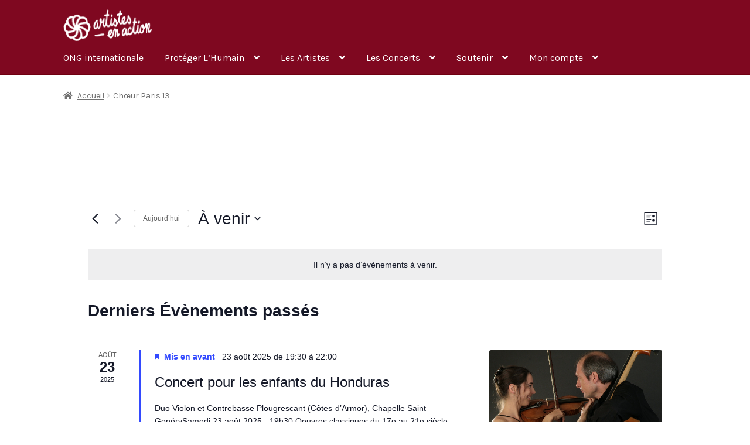

--- FILE ---
content_type: text/html; charset=UTF-8
request_url: https://www.artistes-action.org/artiste/choeur-paris-13/
body_size: 23585
content:
<!doctype html>
<html lang="fr-FR">
<head><style>img.lazy{min-height:1px}</style><link href="https://cdn.artistes-action.org/blobwaartistes80cb64406f/wp-content/plugins/w3-total-cache/pub/js/lazyload.min.js" as="script">
<meta charset="UTF-8">
<meta name="viewport" content="width=device-width, initial-scale=1">
<link rel="profile" href="http://gmpg.org/xfn/11">
<link rel="pingback" href="https://www.artistes-action.org/xmlrpc.php">

<title>Chœur Paris 13 &#8211; Artistes en Action</title>
<link rel='stylesheet' id='tribe-events-views-v2-bootstrap-datepicker-styles-css' href='https://cdn.artistes-action.org/blobwaartistes80cb64406f/wp-content/plugins/the-events-calendar/vendor/bootstrap-datepicker/css/bootstrap-datepicker.standalone.min.css?ver=6.15.14' media='all' />
<link rel='stylesheet' id='tec-variables-skeleton-css' href='https://cdn.artistes-action.org/blobwaartistes80cb64406f/wp-content/plugins/event-tickets/common/build/css/variables-skeleton.css?ver=6.10.1' media='all' />
<link rel='stylesheet' id='tribe-common-skeleton-style-css' href='https://cdn.artistes-action.org/blobwaartistes80cb64406f/wp-content/plugins/event-tickets/common/build/css/common-skeleton.css?ver=6.10.1' media='all' />
<link rel='stylesheet' id='tribe-tooltipster-css-css' href='https://cdn.artistes-action.org/blobwaartistes80cb64406f/wp-content/plugins/event-tickets/common/vendor/tooltipster/tooltipster.bundle.min.css?ver=6.10.1' media='all' />
<link rel='stylesheet' id='tribe-events-views-v2-skeleton-css' href='https://cdn.artistes-action.org/blobwaartistes80cb64406f/wp-content/plugins/the-events-calendar/build/css/views-skeleton.css?ver=6.15.14' media='all' />
<link rel='stylesheet' id='tec-variables-full-css' href='https://cdn.artistes-action.org/blobwaartistes80cb64406f/wp-content/plugins/event-tickets/common/build/css/variables-full.css?ver=6.10.1' media='all' />
<link rel='stylesheet' id='tribe-common-full-style-css' href='https://cdn.artistes-action.org/blobwaartistes80cb64406f/wp-content/plugins/event-tickets/common/build/css/common-full.css?ver=6.10.1' media='all' />
<link rel='stylesheet' id='tribe-events-views-v2-full-css' href='https://cdn.artistes-action.org/blobwaartistes80cb64406f/wp-content/plugins/the-events-calendar/build/css/views-full.css?ver=6.15.14' media='all' />
<link rel='stylesheet' id='tribe-events-views-v2-print-css' href='https://cdn.artistes-action.org/blobwaartistes80cb64406f/wp-content/plugins/the-events-calendar/build/css/views-print.css?ver=6.15.14' media='print' />
<meta name='robots' content='max-image-preview:large' />
	<style>img:is([sizes="auto" i], [sizes^="auto," i]) { contain-intrinsic-size: 3000px 1500px }</style>
	<script>window._wca = window._wca || [];</script>
<link rel='dns-prefetch' href='//stats.wp.com' />
<link rel='dns-prefetch' href='//fonts.googleapis.com' />
<link rel='dns-prefetch' href='//use.fontawesome.com' />
<link rel="alternate" type="application/rss+xml" title="Artistes en Action &raquo; Flux" href="https://www.artistes-action.org/feed/" />
<link rel="alternate" type="application/rss+xml" title="Artistes en Action &raquo; Flux des commentaires" href="https://www.artistes-action.org/comments/feed/" />
<link rel="alternate" type="text/calendar" title="Artistes en Action &raquo; Flux iCal" href="https://www.artistes-action.org/evenements/?ical=1" />
<script>
window._wpemojiSettings = {"baseUrl":"https:\/\/s.w.org\/images\/core\/emoji\/15.1.0\/72x72\/","ext":".png","svgUrl":"https:\/\/s.w.org\/images\/core\/emoji\/15.1.0\/svg\/","svgExt":".svg","source":{"concatemoji":"https:\/\/www.artistes-action.org\/wp-includes\/js\/wp-emoji-release.min.js?ver=6.8.1"}};
/*! This file is auto-generated */
!function(i,n){var o,s,e;function c(e){try{var t={supportTests:e,timestamp:(new Date).valueOf()};sessionStorage.setItem(o,JSON.stringify(t))}catch(e){}}function p(e,t,n){e.clearRect(0,0,e.canvas.width,e.canvas.height),e.fillText(t,0,0);var t=new Uint32Array(e.getImageData(0,0,e.canvas.width,e.canvas.height).data),r=(e.clearRect(0,0,e.canvas.width,e.canvas.height),e.fillText(n,0,0),new Uint32Array(e.getImageData(0,0,e.canvas.width,e.canvas.height).data));return t.every(function(e,t){return e===r[t]})}function u(e,t,n){switch(t){case"flag":return n(e,"\ud83c\udff3\ufe0f\u200d\u26a7\ufe0f","\ud83c\udff3\ufe0f\u200b\u26a7\ufe0f")?!1:!n(e,"\ud83c\uddfa\ud83c\uddf3","\ud83c\uddfa\u200b\ud83c\uddf3")&&!n(e,"\ud83c\udff4\udb40\udc67\udb40\udc62\udb40\udc65\udb40\udc6e\udb40\udc67\udb40\udc7f","\ud83c\udff4\u200b\udb40\udc67\u200b\udb40\udc62\u200b\udb40\udc65\u200b\udb40\udc6e\u200b\udb40\udc67\u200b\udb40\udc7f");case"emoji":return!n(e,"\ud83d\udc26\u200d\ud83d\udd25","\ud83d\udc26\u200b\ud83d\udd25")}return!1}function f(e,t,n){var r="undefined"!=typeof WorkerGlobalScope&&self instanceof WorkerGlobalScope?new OffscreenCanvas(300,150):i.createElement("canvas"),a=r.getContext("2d",{willReadFrequently:!0}),o=(a.textBaseline="top",a.font="600 32px Arial",{});return e.forEach(function(e){o[e]=t(a,e,n)}),o}function t(e){var t=i.createElement("script");t.src=e,t.defer=!0,i.head.appendChild(t)}"undefined"!=typeof Promise&&(o="wpEmojiSettingsSupports",s=["flag","emoji"],n.supports={everything:!0,everythingExceptFlag:!0},e=new Promise(function(e){i.addEventListener("DOMContentLoaded",e,{once:!0})}),new Promise(function(t){var n=function(){try{var e=JSON.parse(sessionStorage.getItem(o));if("object"==typeof e&&"number"==typeof e.timestamp&&(new Date).valueOf()<e.timestamp+604800&&"object"==typeof e.supportTests)return e.supportTests}catch(e){}return null}();if(!n){if("undefined"!=typeof Worker&&"undefined"!=typeof OffscreenCanvas&&"undefined"!=typeof URL&&URL.createObjectURL&&"undefined"!=typeof Blob)try{var e="postMessage("+f.toString()+"("+[JSON.stringify(s),u.toString(),p.toString()].join(",")+"));",r=new Blob([e],{type:"text/javascript"}),a=new Worker(URL.createObjectURL(r),{name:"wpTestEmojiSupports"});return void(a.onmessage=function(e){c(n=e.data),a.terminate(),t(n)})}catch(e){}c(n=f(s,u,p))}t(n)}).then(function(e){for(var t in e)n.supports[t]=e[t],n.supports.everything=n.supports.everything&&n.supports[t],"flag"!==t&&(n.supports.everythingExceptFlag=n.supports.everythingExceptFlag&&n.supports[t]);n.supports.everythingExceptFlag=n.supports.everythingExceptFlag&&!n.supports.flag,n.DOMReady=!1,n.readyCallback=function(){n.DOMReady=!0}}).then(function(){return e}).then(function(){var e;n.supports.everything||(n.readyCallback(),(e=n.source||{}).concatemoji?t(e.concatemoji):e.wpemoji&&e.twemoji&&(t(e.twemoji),t(e.wpemoji)))}))}((window,document),window._wpemojiSettings);
</script>
<style id='wp-emoji-styles-inline-css'>

	img.wp-smiley, img.emoji {
		display: inline !important;
		border: none !important;
		box-shadow: none !important;
		height: 1em !important;
		width: 1em !important;
		margin: 0 0.07em !important;
		vertical-align: -0.1em !important;
		background: none !important;
		padding: 0 !important;
	}
</style>
<link rel='stylesheet' id='wp-block-library-css' href='https://cdn.artistes-action.org/blobwaartistes80cb64406f/wp-includes/css/dist/block-library/style.min.css?ver=6.8.1' media='all' />
<style id='wp-block-library-theme-inline-css'>
.wp-block-audio :where(figcaption){color:#555;font-size:13px;text-align:center}.is-dark-theme .wp-block-audio :where(figcaption){color:#ffffffa6}.wp-block-audio{margin:0 0 1em}.wp-block-code{border:1px solid #ccc;border-radius:4px;font-family:Menlo,Consolas,monaco,monospace;padding:.8em 1em}.wp-block-embed :where(figcaption){color:#555;font-size:13px;text-align:center}.is-dark-theme .wp-block-embed :where(figcaption){color:#ffffffa6}.wp-block-embed{margin:0 0 1em}.blocks-gallery-caption{color:#555;font-size:13px;text-align:center}.is-dark-theme .blocks-gallery-caption{color:#ffffffa6}:root :where(.wp-block-image figcaption){color:#555;font-size:13px;text-align:center}.is-dark-theme :root :where(.wp-block-image figcaption){color:#ffffffa6}.wp-block-image{margin:0 0 1em}.wp-block-pullquote{border-bottom:4px solid;border-top:4px solid;color:currentColor;margin-bottom:1.75em}.wp-block-pullquote cite,.wp-block-pullquote footer,.wp-block-pullquote__citation{color:currentColor;font-size:.8125em;font-style:normal;text-transform:uppercase}.wp-block-quote{border-left:.25em solid;margin:0 0 1.75em;padding-left:1em}.wp-block-quote cite,.wp-block-quote footer{color:currentColor;font-size:.8125em;font-style:normal;position:relative}.wp-block-quote:where(.has-text-align-right){border-left:none;border-right:.25em solid;padding-left:0;padding-right:1em}.wp-block-quote:where(.has-text-align-center){border:none;padding-left:0}.wp-block-quote.is-large,.wp-block-quote.is-style-large,.wp-block-quote:where(.is-style-plain){border:none}.wp-block-search .wp-block-search__label{font-weight:700}.wp-block-search__button{border:1px solid #ccc;padding:.375em .625em}:where(.wp-block-group.has-background){padding:1.25em 2.375em}.wp-block-separator.has-css-opacity{opacity:.4}.wp-block-separator{border:none;border-bottom:2px solid;margin-left:auto;margin-right:auto}.wp-block-separator.has-alpha-channel-opacity{opacity:1}.wp-block-separator:not(.is-style-wide):not(.is-style-dots){width:100px}.wp-block-separator.has-background:not(.is-style-dots){border-bottom:none;height:1px}.wp-block-separator.has-background:not(.is-style-wide):not(.is-style-dots){height:2px}.wp-block-table{margin:0 0 1em}.wp-block-table td,.wp-block-table th{word-break:normal}.wp-block-table :where(figcaption){color:#555;font-size:13px;text-align:center}.is-dark-theme .wp-block-table :where(figcaption){color:#ffffffa6}.wp-block-video :where(figcaption){color:#555;font-size:13px;text-align:center}.is-dark-theme .wp-block-video :where(figcaption){color:#ffffffa6}.wp-block-video{margin:0 0 1em}:root :where(.wp-block-template-part.has-background){margin-bottom:0;margin-top:0;padding:1.25em 2.375em}
</style>
<style id='classic-theme-styles-inline-css'>
/*! This file is auto-generated */
.wp-block-button__link{color:#fff;background-color:#32373c;border-radius:9999px;box-shadow:none;text-decoration:none;padding:calc(.667em + 2px) calc(1.333em + 2px);font-size:1.125em}.wp-block-file__button{background:#32373c;color:#fff;text-decoration:none}
</style>
<link rel='stylesheet' id='mediaelement-css' href='https://cdn.artistes-action.org/blobwaartistes80cb64406f/wp-includes/js/mediaelement/mediaelementplayer-legacy.min.css?ver=4.2.17' media='all' />
<link rel='stylesheet' id='wp-mediaelement-css' href='https://cdn.artistes-action.org/blobwaartistes80cb64406f/wp-includes/js/mediaelement/wp-mediaelement.min.css?ver=6.8.1' media='all' />
<style id='jetpack-sharing-buttons-style-inline-css'>
.jetpack-sharing-buttons__services-list{display:flex;flex-direction:row;flex-wrap:wrap;gap:0;list-style-type:none;margin:5px;padding:0}.jetpack-sharing-buttons__services-list.has-small-icon-size{font-size:12px}.jetpack-sharing-buttons__services-list.has-normal-icon-size{font-size:16px}.jetpack-sharing-buttons__services-list.has-large-icon-size{font-size:24px}.jetpack-sharing-buttons__services-list.has-huge-icon-size{font-size:36px}@media print{.jetpack-sharing-buttons__services-list{display:none!important}}.editor-styles-wrapper .wp-block-jetpack-sharing-buttons{gap:0;padding-inline-start:0}ul.jetpack-sharing-buttons__services-list.has-background{padding:1.25em 2.375em}
</style>
<link rel='stylesheet' id='storefront-gutenberg-blocks-css' href='https://cdn.artistes-action.org/blobwaartistes80cb64406f/wp-content/themes/storefront/assets/css/base/gutenberg-blocks.css?ver=4.6.1' media='all' />
<style id='storefront-gutenberg-blocks-inline-css'>

				.wp-block-button__link:not(.has-text-color) {
					color: #321ec9;
				}

				.wp-block-button__link:not(.has-text-color):hover,
				.wp-block-button__link:not(.has-text-color):focus,
				.wp-block-button__link:not(.has-text-color):active {
					color: #321ec9;
				}

				.wp-block-button__link:not(.has-background) {
					background-color: #edefe6;
				}

				.wp-block-button__link:not(.has-background):hover,
				.wp-block-button__link:not(.has-background):focus,
				.wp-block-button__link:not(.has-background):active {
					border-color: #d4d6cd;
					background-color: #d4d6cd;
				}

				.wc-block-grid__products .wc-block-grid__product .wp-block-button__link {
					background-color: #edefe6;
					border-color: #edefe6;
					color: #321ec9;
				}

				.wp-block-quote footer,
				.wp-block-quote cite,
				.wp-block-quote__citation {
					color: #6d6d6d;
				}

				.wp-block-pullquote cite,
				.wp-block-pullquote footer,
				.wp-block-pullquote__citation {
					color: #6d6d6d;
				}

				.wp-block-image figcaption {
					color: #6d6d6d;
				}

				.wp-block-separator.is-style-dots::before {
					color: #333333;
				}

				.wp-block-file a.wp-block-file__button {
					color: #321ec9;
					background-color: #edefe6;
					border-color: #edefe6;
				}

				.wp-block-file a.wp-block-file__button:hover,
				.wp-block-file a.wp-block-file__button:focus,
				.wp-block-file a.wp-block-file__button:active {
					color: #321ec9;
					background-color: #d4d6cd;
				}

				.wp-block-code,
				.wp-block-preformatted pre {
					color: #6d6d6d;
				}

				.wp-block-table:not( .has-background ):not( .is-style-stripes ) tbody tr:nth-child(2n) td {
					background-color: #fdfdfd;
				}

				.wp-block-cover .wp-block-cover__inner-container h1:not(.has-text-color),
				.wp-block-cover .wp-block-cover__inner-container h2:not(.has-text-color),
				.wp-block-cover .wp-block-cover__inner-container h3:not(.has-text-color),
				.wp-block-cover .wp-block-cover__inner-container h4:not(.has-text-color),
				.wp-block-cover .wp-block-cover__inner-container h5:not(.has-text-color),
				.wp-block-cover .wp-block-cover__inner-container h6:not(.has-text-color) {
					color: #000000;
				}

				.wc-block-components-price-slider__range-input-progress,
				.rtl .wc-block-components-price-slider__range-input-progress {
					--range-color: #7f54b3;
				}

				/* Target only IE11 */
				@media all and (-ms-high-contrast: none), (-ms-high-contrast: active) {
					.wc-block-components-price-slider__range-input-progress {
						background: #7f54b3;
					}
				}

				.wc-block-components-button:not(.is-link) {
					background-color: #ffffff;
					color: #06054f;
				}

				.wc-block-components-button:not(.is-link):hover,
				.wc-block-components-button:not(.is-link):focus,
				.wc-block-components-button:not(.is-link):active {
					background-color: #e6e6e6;
					color: #06054f;
				}

				.wc-block-components-button:not(.is-link):disabled {
					background-color: #ffffff;
					color: #06054f;
				}

				.wc-block-cart__submit-container {
					background-color: #ffffff;
				}

				.wc-block-cart__submit-container::before {
					color: rgba(220,220,220,0.5);
				}

				.wc-block-components-order-summary-item__quantity {
					background-color: #ffffff;
					border-color: #6d6d6d;
					box-shadow: 0 0 0 2px #ffffff;
					color: #6d6d6d;
				}
			
</style>
<style id='global-styles-inline-css'>
:root{--wp--preset--aspect-ratio--square: 1;--wp--preset--aspect-ratio--4-3: 4/3;--wp--preset--aspect-ratio--3-4: 3/4;--wp--preset--aspect-ratio--3-2: 3/2;--wp--preset--aspect-ratio--2-3: 2/3;--wp--preset--aspect-ratio--16-9: 16/9;--wp--preset--aspect-ratio--9-16: 9/16;--wp--preset--color--black: #000000;--wp--preset--color--cyan-bluish-gray: #abb8c3;--wp--preset--color--white: #ffffff;--wp--preset--color--pale-pink: #f78da7;--wp--preset--color--vivid-red: #cf2e2e;--wp--preset--color--luminous-vivid-orange: #ff6900;--wp--preset--color--luminous-vivid-amber: #fcb900;--wp--preset--color--light-green-cyan: #7bdcb5;--wp--preset--color--vivid-green-cyan: #00d084;--wp--preset--color--pale-cyan-blue: #8ed1fc;--wp--preset--color--vivid-cyan-blue: #0693e3;--wp--preset--color--vivid-purple: #9b51e0;--wp--preset--gradient--vivid-cyan-blue-to-vivid-purple: linear-gradient(135deg,rgba(6,147,227,1) 0%,rgb(155,81,224) 100%);--wp--preset--gradient--light-green-cyan-to-vivid-green-cyan: linear-gradient(135deg,rgb(122,220,180) 0%,rgb(0,208,130) 100%);--wp--preset--gradient--luminous-vivid-amber-to-luminous-vivid-orange: linear-gradient(135deg,rgba(252,185,0,1) 0%,rgba(255,105,0,1) 100%);--wp--preset--gradient--luminous-vivid-orange-to-vivid-red: linear-gradient(135deg,rgba(255,105,0,1) 0%,rgb(207,46,46) 100%);--wp--preset--gradient--very-light-gray-to-cyan-bluish-gray: linear-gradient(135deg,rgb(238,238,238) 0%,rgb(169,184,195) 100%);--wp--preset--gradient--cool-to-warm-spectrum: linear-gradient(135deg,rgb(74,234,220) 0%,rgb(151,120,209) 20%,rgb(207,42,186) 40%,rgb(238,44,130) 60%,rgb(251,105,98) 80%,rgb(254,248,76) 100%);--wp--preset--gradient--blush-light-purple: linear-gradient(135deg,rgb(255,206,236) 0%,rgb(152,150,240) 100%);--wp--preset--gradient--blush-bordeaux: linear-gradient(135deg,rgb(254,205,165) 0%,rgb(254,45,45) 50%,rgb(107,0,62) 100%);--wp--preset--gradient--luminous-dusk: linear-gradient(135deg,rgb(255,203,112) 0%,rgb(199,81,192) 50%,rgb(65,88,208) 100%);--wp--preset--gradient--pale-ocean: linear-gradient(135deg,rgb(255,245,203) 0%,rgb(182,227,212) 50%,rgb(51,167,181) 100%);--wp--preset--gradient--electric-grass: linear-gradient(135deg,rgb(202,248,128) 0%,rgb(113,206,126) 100%);--wp--preset--gradient--midnight: linear-gradient(135deg,rgb(2,3,129) 0%,rgb(40,116,252) 100%);--wp--preset--font-size--small: 14px;--wp--preset--font-size--medium: 23px;--wp--preset--font-size--large: 26px;--wp--preset--font-size--x-large: 42px;--wp--preset--font-size--normal: 16px;--wp--preset--font-size--huge: 37px;--wp--preset--spacing--20: 0.44rem;--wp--preset--spacing--30: 0.67rem;--wp--preset--spacing--40: 1rem;--wp--preset--spacing--50: 1.5rem;--wp--preset--spacing--60: 2.25rem;--wp--preset--spacing--70: 3.38rem;--wp--preset--spacing--80: 5.06rem;--wp--preset--shadow--natural: 6px 6px 9px rgba(0, 0, 0, 0.2);--wp--preset--shadow--deep: 12px 12px 50px rgba(0, 0, 0, 0.4);--wp--preset--shadow--sharp: 6px 6px 0px rgba(0, 0, 0, 0.2);--wp--preset--shadow--outlined: 6px 6px 0px -3px rgba(255, 255, 255, 1), 6px 6px rgba(0, 0, 0, 1);--wp--preset--shadow--crisp: 6px 6px 0px rgba(0, 0, 0, 1);}:root :where(.is-layout-flow) > :first-child{margin-block-start: 0;}:root :where(.is-layout-flow) > :last-child{margin-block-end: 0;}:root :where(.is-layout-flow) > *{margin-block-start: 24px;margin-block-end: 0;}:root :where(.is-layout-constrained) > :first-child{margin-block-start: 0;}:root :where(.is-layout-constrained) > :last-child{margin-block-end: 0;}:root :where(.is-layout-constrained) > *{margin-block-start: 24px;margin-block-end: 0;}:root :where(.is-layout-flex){gap: 24px;}:root :where(.is-layout-grid){gap: 24px;}body .is-layout-flex{display: flex;}.is-layout-flex{flex-wrap: wrap;align-items: center;}.is-layout-flex > :is(*, div){margin: 0;}body .is-layout-grid{display: grid;}.is-layout-grid > :is(*, div){margin: 0;}.has-black-color{color: var(--wp--preset--color--black) !important;}.has-cyan-bluish-gray-color{color: var(--wp--preset--color--cyan-bluish-gray) !important;}.has-white-color{color: var(--wp--preset--color--white) !important;}.has-pale-pink-color{color: var(--wp--preset--color--pale-pink) !important;}.has-vivid-red-color{color: var(--wp--preset--color--vivid-red) !important;}.has-luminous-vivid-orange-color{color: var(--wp--preset--color--luminous-vivid-orange) !important;}.has-luminous-vivid-amber-color{color: var(--wp--preset--color--luminous-vivid-amber) !important;}.has-light-green-cyan-color{color: var(--wp--preset--color--light-green-cyan) !important;}.has-vivid-green-cyan-color{color: var(--wp--preset--color--vivid-green-cyan) !important;}.has-pale-cyan-blue-color{color: var(--wp--preset--color--pale-cyan-blue) !important;}.has-vivid-cyan-blue-color{color: var(--wp--preset--color--vivid-cyan-blue) !important;}.has-vivid-purple-color{color: var(--wp--preset--color--vivid-purple) !important;}.has-black-background-color{background-color: var(--wp--preset--color--black) !important;}.has-cyan-bluish-gray-background-color{background-color: var(--wp--preset--color--cyan-bluish-gray) !important;}.has-white-background-color{background-color: var(--wp--preset--color--white) !important;}.has-pale-pink-background-color{background-color: var(--wp--preset--color--pale-pink) !important;}.has-vivid-red-background-color{background-color: var(--wp--preset--color--vivid-red) !important;}.has-luminous-vivid-orange-background-color{background-color: var(--wp--preset--color--luminous-vivid-orange) !important;}.has-luminous-vivid-amber-background-color{background-color: var(--wp--preset--color--luminous-vivid-amber) !important;}.has-light-green-cyan-background-color{background-color: var(--wp--preset--color--light-green-cyan) !important;}.has-vivid-green-cyan-background-color{background-color: var(--wp--preset--color--vivid-green-cyan) !important;}.has-pale-cyan-blue-background-color{background-color: var(--wp--preset--color--pale-cyan-blue) !important;}.has-vivid-cyan-blue-background-color{background-color: var(--wp--preset--color--vivid-cyan-blue) !important;}.has-vivid-purple-background-color{background-color: var(--wp--preset--color--vivid-purple) !important;}.has-black-border-color{border-color: var(--wp--preset--color--black) !important;}.has-cyan-bluish-gray-border-color{border-color: var(--wp--preset--color--cyan-bluish-gray) !important;}.has-white-border-color{border-color: var(--wp--preset--color--white) !important;}.has-pale-pink-border-color{border-color: var(--wp--preset--color--pale-pink) !important;}.has-vivid-red-border-color{border-color: var(--wp--preset--color--vivid-red) !important;}.has-luminous-vivid-orange-border-color{border-color: var(--wp--preset--color--luminous-vivid-orange) !important;}.has-luminous-vivid-amber-border-color{border-color: var(--wp--preset--color--luminous-vivid-amber) !important;}.has-light-green-cyan-border-color{border-color: var(--wp--preset--color--light-green-cyan) !important;}.has-vivid-green-cyan-border-color{border-color: var(--wp--preset--color--vivid-green-cyan) !important;}.has-pale-cyan-blue-border-color{border-color: var(--wp--preset--color--pale-cyan-blue) !important;}.has-vivid-cyan-blue-border-color{border-color: var(--wp--preset--color--vivid-cyan-blue) !important;}.has-vivid-purple-border-color{border-color: var(--wp--preset--color--vivid-purple) !important;}.has-vivid-cyan-blue-to-vivid-purple-gradient-background{background: var(--wp--preset--gradient--vivid-cyan-blue-to-vivid-purple) !important;}.has-light-green-cyan-to-vivid-green-cyan-gradient-background{background: var(--wp--preset--gradient--light-green-cyan-to-vivid-green-cyan) !important;}.has-luminous-vivid-amber-to-luminous-vivid-orange-gradient-background{background: var(--wp--preset--gradient--luminous-vivid-amber-to-luminous-vivid-orange) !important;}.has-luminous-vivid-orange-to-vivid-red-gradient-background{background: var(--wp--preset--gradient--luminous-vivid-orange-to-vivid-red) !important;}.has-very-light-gray-to-cyan-bluish-gray-gradient-background{background: var(--wp--preset--gradient--very-light-gray-to-cyan-bluish-gray) !important;}.has-cool-to-warm-spectrum-gradient-background{background: var(--wp--preset--gradient--cool-to-warm-spectrum) !important;}.has-blush-light-purple-gradient-background{background: var(--wp--preset--gradient--blush-light-purple) !important;}.has-blush-bordeaux-gradient-background{background: var(--wp--preset--gradient--blush-bordeaux) !important;}.has-luminous-dusk-gradient-background{background: var(--wp--preset--gradient--luminous-dusk) !important;}.has-pale-ocean-gradient-background{background: var(--wp--preset--gradient--pale-ocean) !important;}.has-electric-grass-gradient-background{background: var(--wp--preset--gradient--electric-grass) !important;}.has-midnight-gradient-background{background: var(--wp--preset--gradient--midnight) !important;}.has-small-font-size{font-size: var(--wp--preset--font-size--small) !important;}.has-medium-font-size{font-size: var(--wp--preset--font-size--medium) !important;}.has-large-font-size{font-size: var(--wp--preset--font-size--large) !important;}.has-x-large-font-size{font-size: var(--wp--preset--font-size--x-large) !important;}
:root :where(.wp-block-pullquote){font-size: 1.5em;line-height: 1.6;}
</style>
<style id='woocommerce-inline-inline-css'>
.woocommerce form .form-row .required { visibility: visible; }
</style>
<link rel='stylesheet' id='ywcds_frontend-css' href='https://cdn.artistes-action.org/blobwaartistes80cb64406f/wp-content/plugins/yith-donations-for-woocommerce-premium/assets/css/ywcds_frontend.css?ver=1.41.0' media='all' />
<link rel='stylesheet' id='storefront-style-css' href='https://cdn.artistes-action.org/blobwaartistes80cb64406f/wp-content/themes/storefront/style.css?ver=4.6.1' media='all' />
<style id='storefront-style-inline-css'>

			.main-navigation ul li a,
			.site-title a,
			ul.menu li a,
			.site-branding h1 a,
			button.menu-toggle,
			button.menu-toggle:hover,
			.handheld-navigation .dropdown-toggle {
				color: #ffffff;
			}

			button.menu-toggle,
			button.menu-toggle:hover {
				border-color: #ffffff;
			}

			.main-navigation ul li a:hover,
			.main-navigation ul li:hover > a,
			.site-title a:hover,
			.site-header ul.menu li.current-menu-item > a {
				color: #ffffff;
			}

			table:not( .has-background ) th {
				background-color: #f8f8f8;
			}

			table:not( .has-background ) tbody td {
				background-color: #fdfdfd;
			}

			table:not( .has-background ) tbody tr:nth-child(2n) td,
			fieldset,
			fieldset legend {
				background-color: #fbfbfb;
			}

			.site-header,
			.secondary-navigation ul ul,
			.main-navigation ul.menu > li.menu-item-has-children:after,
			.secondary-navigation ul.menu ul,
			.storefront-handheld-footer-bar,
			.storefront-handheld-footer-bar ul li > a,
			.storefront-handheld-footer-bar ul li.search .site-search,
			button.menu-toggle,
			button.menu-toggle:hover {
				background-color: #7f0820;
			}

			p.site-description,
			.site-header,
			.storefront-handheld-footer-bar {
				color: #ffffff;
			}

			button.menu-toggle:after,
			button.menu-toggle:before,
			button.menu-toggle span:before {
				background-color: #ffffff;
			}

			h1, h2, h3, h4, h5, h6, .wc-block-grid__product-title {
				color: #333333;
			}

			.widget h1 {
				border-bottom-color: #333333;
			}

			body,
			.secondary-navigation a {
				color: #6d6d6d;
			}

			.widget-area .widget a,
			.hentry .entry-header .posted-on a,
			.hentry .entry-header .post-author a,
			.hentry .entry-header .post-comments a,
			.hentry .entry-header .byline a {
				color: #727272;
			}

			a {
				color: #7f54b3;
			}

			a:focus,
			button:focus,
			.button.alt:focus,
			input:focus,
			textarea:focus,
			input[type="button"]:focus,
			input[type="reset"]:focus,
			input[type="submit"]:focus,
			input[type="email"]:focus,
			input[type="tel"]:focus,
			input[type="url"]:focus,
			input[type="password"]:focus,
			input[type="search"]:focus {
				outline-color: #7f54b3;
			}

			button, input[type="button"], input[type="reset"], input[type="submit"], .button, .widget a.button {
				background-color: #edefe6;
				border-color: #edefe6;
				color: #321ec9;
			}

			button:hover, input[type="button"]:hover, input[type="reset"]:hover, input[type="submit"]:hover, .button:hover, .widget a.button:hover {
				background-color: #d4d6cd;
				border-color: #d4d6cd;
				color: #321ec9;
			}

			button.alt, input[type="button"].alt, input[type="reset"].alt, input[type="submit"].alt, .button.alt, .widget-area .widget a.button.alt {
				background-color: #ffffff;
				border-color: #ffffff;
				color: #06054f;
			}

			button.alt:hover, input[type="button"].alt:hover, input[type="reset"].alt:hover, input[type="submit"].alt:hover, .button.alt:hover, .widget-area .widget a.button.alt:hover {
				background-color: #e6e6e6;
				border-color: #e6e6e6;
				color: #06054f;
			}

			.pagination .page-numbers li .page-numbers.current {
				background-color: #e6e6e6;
				color: #636363;
			}

			#comments .comment-list .comment-content .comment-text {
				background-color: #f8f8f8;
			}

			.site-footer {
				background-color: #7f0820;
				color: #ffffff;
			}

			.site-footer a:not(.button):not(.components-button) {
				color: #ffffff;
			}

			.site-footer .storefront-handheld-footer-bar a:not(.button):not(.components-button) {
				color: #ffffff;
			}

			.site-footer h1, .site-footer h2, .site-footer h3, .site-footer h4, .site-footer h5, .site-footer h6, .site-footer .widget .widget-title, .site-footer .widget .widgettitle {
				color: #ffffff;
			}

			.page-template-template-homepage.has-post-thumbnail .type-page.has-post-thumbnail .entry-title {
				color: #000000;
			}

			.page-template-template-homepage.has-post-thumbnail .type-page.has-post-thumbnail .entry-content {
				color: #000000;
			}

			@media screen and ( min-width: 768px ) {
				.secondary-navigation ul.menu a:hover {
					color: #ffffff;
				}

				.secondary-navigation ul.menu a {
					color: #ffffff;
				}

				.main-navigation ul.menu ul.sub-menu,
				.main-navigation ul.nav-menu ul.children {
					background-color: #700011;
				}

				.site-header {
					border-bottom-color: #700011;
				}
			}

				.sp-fixed-width .site {
					background-color:#ffffff;
				}
			

				.checkout-slides .sp-checkout-control-nav li a:after {
					background-color:#ffffff;
					border: 4px solid #d7d7d7;
				}

				.checkout-slides .sp-checkout-control-nav li:nth-child(2) a.flex-active:after {
					border: 4px solid #d7d7d7;
				}

				.checkout-slides .sp-checkout-control-nav li a:before,
				.checkout-slides .sp-checkout-control-nav li:nth-child(2) a.flex-active:before  {
					background-color:#d7d7d7;
				}

				.checkout-slides .sp-checkout-control-nav li:nth-child(2) a:before {
					background-color:#ebebeb;
				}

				.checkout-slides .sp-checkout-control-nav li:nth-child(2) a:after {
					border: 4px solid #ebebeb;
				}
			
</style>
<link rel='stylesheet' id='storefront-icons-css' href='https://cdn.artistes-action.org/blobwaartistes80cb64406f/wp-content/themes/storefront/assets/css/base/icons.css?ver=4.6.1' media='all' />
<link rel='stylesheet' id='storefront-fonts-css' href='https://fonts.googleapis.com/css?family=Source+Sans+Pro%3A400%2C300%2C300italic%2C400italic%2C600%2C700%2C900&#038;subset=latin%2Clatin-ext&#038;ver=4.6.1' media='all' />
<link rel='stylesheet' id='storefront-jetpack-widgets-css' href='https://cdn.artistes-action.org/blobwaartistes80cb64406f/wp-content/themes/storefront/assets/css/jetpack/widgets.css?ver=4.6.1' media='all' />
<link rel='stylesheet' id='sp-google-fonts-css' href='//fonts.googleapis.com/css?family=Karla:regular' media='all' />
<link rel='stylesheet' id='sph-styles-css' href='https://cdn.artistes-action.org/blobwaartistes80cb64406f/wp-content/plugins/storefront-parallax-hero/assets/css/style.css?ver=6.8.1' media='all' />
<style id='sph-styles-inline-css'>

		.sph-hero a:not(.button) {
			color: #f2f2f2;
		}

		.overlay.animated h1:after {
			color: #ffffff;
		}

		.overlay.animated span:before {
			background-color: #7f54b3;
		}
</style>
<link rel='stylesheet' id='storefront-woocommerce-style-css' href='https://cdn.artistes-action.org/blobwaartistes80cb64406f/wp-content/themes/storefront/assets/css/woocommerce/woocommerce.css?ver=4.6.1' media='all' />
<style id='storefront-woocommerce-style-inline-css'>
@font-face {
				font-family: star;
				src: url(/wp-content/plugins/woocommerce/assets/fonts/star.eot);
				src:
					url(/wp-content/plugins/woocommerce/assets/fonts/star.eot?#iefix) format("embedded-opentype"),
					url(/wp-content/plugins/woocommerce/assets/fonts/star.woff) format("woff"),
					url(/wp-content/plugins/woocommerce/assets/fonts/star.ttf) format("truetype"),
					url(/wp-content/plugins/woocommerce/assets/fonts/star.svg#star) format("svg");
				font-weight: 400;
				font-style: normal;
			}
			@font-face {
				font-family: WooCommerce;
				src: url(/wp-content/plugins/woocommerce/assets/fonts/WooCommerce.eot);
				src:
					url(/wp-content/plugins/woocommerce/assets/fonts/WooCommerce.eot?#iefix) format("embedded-opentype"),
					url(/wp-content/plugins/woocommerce/assets/fonts/WooCommerce.woff) format("woff"),
					url(/wp-content/plugins/woocommerce/assets/fonts/WooCommerce.ttf) format("truetype"),
					url(/wp-content/plugins/woocommerce/assets/fonts/WooCommerce.svg#WooCommerce) format("svg");
				font-weight: 400;
				font-style: normal;
			}

			a.cart-contents,
			.site-header-cart .widget_shopping_cart a {
				color: #ffffff;
			}

			a.cart-contents:hover,
			.site-header-cart .widget_shopping_cart a:hover,
			.site-header-cart:hover > li > a {
				color: #ffffff;
			}

			table.cart td.product-remove,
			table.cart td.actions {
				border-top-color: #ffffff;
			}

			.storefront-handheld-footer-bar ul li.cart .count {
				background-color: #ffffff;
				color: #7f0820;
				border-color: #7f0820;
			}

			.woocommerce-tabs ul.tabs li.active a,
			ul.products li.product .price,
			.onsale,
			.wc-block-grid__product-onsale,
			.widget_search form:before,
			.widget_product_search form:before {
				color: #6d6d6d;
			}

			.woocommerce-breadcrumb a,
			a.woocommerce-review-link,
			.product_meta a {
				color: #727272;
			}

			.wc-block-grid__product-onsale,
			.onsale {
				border-color: #6d6d6d;
			}

			.star-rating span:before,
			.quantity .plus, .quantity .minus,
			p.stars a:hover:after,
			p.stars a:after,
			.star-rating span:before,
			#payment .payment_methods li input[type=radio]:first-child:checked+label:before {
				color: #7f54b3;
			}

			.widget_price_filter .ui-slider .ui-slider-range,
			.widget_price_filter .ui-slider .ui-slider-handle {
				background-color: #7f54b3;
			}

			.order_details {
				background-color: #f8f8f8;
			}

			.order_details > li {
				border-bottom: 1px dotted #e3e3e3;
			}

			.order_details:before,
			.order_details:after {
				background: -webkit-linear-gradient(transparent 0,transparent 0),-webkit-linear-gradient(135deg,#f8f8f8 33.33%,transparent 33.33%),-webkit-linear-gradient(45deg,#f8f8f8 33.33%,transparent 33.33%)
			}

			#order_review {
				background-color: #ffffff;
			}

			#payment .payment_methods > li .payment_box,
			#payment .place-order {
				background-color: #fafafa;
			}

			#payment .payment_methods > li:not(.woocommerce-notice) {
				background-color: #f5f5f5;
			}

			#payment .payment_methods > li:not(.woocommerce-notice):hover {
				background-color: #f0f0f0;
			}

			.woocommerce-pagination .page-numbers li .page-numbers.current {
				background-color: #e6e6e6;
				color: #636363;
			}

			.wc-block-grid__product-onsale,
			.onsale,
			.woocommerce-pagination .page-numbers li .page-numbers:not(.current) {
				color: #6d6d6d;
			}

			p.stars a:before,
			p.stars a:hover~a:before,
			p.stars.selected a.active~a:before {
				color: #6d6d6d;
			}

			p.stars.selected a.active:before,
			p.stars:hover a:before,
			p.stars.selected a:not(.active):before,
			p.stars.selected a.active:before {
				color: #7f54b3;
			}

			.single-product div.product .woocommerce-product-gallery .woocommerce-product-gallery__trigger {
				background-color: #edefe6;
				color: #321ec9;
			}

			.single-product div.product .woocommerce-product-gallery .woocommerce-product-gallery__trigger:hover {
				background-color: #d4d6cd;
				border-color: #d4d6cd;
				color: #321ec9;
			}

			.button.added_to_cart:focus,
			.button.wc-forward:focus {
				outline-color: #7f54b3;
			}

			.added_to_cart,
			.site-header-cart .widget_shopping_cart a.button,
			.wc-block-grid__products .wc-block-grid__product .wp-block-button__link {
				background-color: #edefe6;
				border-color: #edefe6;
				color: #321ec9;
			}

			.added_to_cart:hover,
			.site-header-cart .widget_shopping_cart a.button:hover,
			.wc-block-grid__products .wc-block-grid__product .wp-block-button__link:hover {
				background-color: #d4d6cd;
				border-color: #d4d6cd;
				color: #321ec9;
			}

			.added_to_cart.alt, .added_to_cart, .widget a.button.checkout {
				background-color: #ffffff;
				border-color: #ffffff;
				color: #06054f;
			}

			.added_to_cart.alt:hover, .added_to_cart:hover, .widget a.button.checkout:hover {
				background-color: #e6e6e6;
				border-color: #e6e6e6;
				color: #06054f;
			}

			.button.loading {
				color: #edefe6;
			}

			.button.loading:hover {
				background-color: #edefe6;
			}

			.button.loading:after {
				color: #321ec9;
			}

			@media screen and ( min-width: 768px ) {
				.site-header-cart .widget_shopping_cart,
				.site-header .product_list_widget li .quantity {
					color: #ffffff;
				}

				.site-header-cart .widget_shopping_cart .buttons,
				.site-header-cart .widget_shopping_cart .total {
					background-color: #750016;
				}

				.site-header-cart .widget_shopping_cart {
					background-color: #700011;
				}
			}
				.storefront-product-pagination a {
					color: #6d6d6d;
					background-color: #ffffff;
				}
				.storefront-sticky-add-to-cart {
					color: #6d6d6d;
					background-color: #ffffff;
				}

				.storefront-sticky-add-to-cart a:not(.button) {
					color: #ffffff;
				}

				.woocommerce-message {
					background-color: #0f834d !important;
					color: #ffffff !important;
				}

				.woocommerce-message a,
				.woocommerce-message a:hover,
				.woocommerce-message .button,
				.woocommerce-message .button:hover {
					color: #ffffff !important;
				}

				.woocommerce-info {
					background-color: #3D9CD2 !important;
					color: #ffffff !important;
				}

				.woocommerce-info a,
				.woocommerce-info a:hover,
				.woocommerce-info .button,
				.woocommerce-info .button:hover {
					color: #ffffff !important;
				}

				.woocommerce-error {
					background-color: #e2401c !important;
					color: #ffffff !important;
				}

				.woocommerce-error a,
				.woocommerce-error a:hover,
				.woocommerce-error .button,
				.woocommerce-error .button:hover {
					color: #ffffff !important;
				}

			

				.star-rating span:before,
				.star-rating:before {
					color: #FFA200 !important;
				}

				.star-rating:before {
					opacity: 0.25 !important;
				}
			
</style>
<link rel='stylesheet' id='storefront-child-style-css' href='https://cdn.artistes-action.org/blobwaartistes80cb64406f/wp-content/themes/artistes-en-action/style.css?ver=1.0.0' media='all' />
<link rel='stylesheet' id='sp-header-frontend-css' href='https://cdn.artistes-action.org/blobwaartistes80cb64406f/wp-content/plugins/storefront-powerpack/includes/customizer/header/assets/css/sp-header-frontend.css?ver=1.6.3' media='all' />
<link rel='stylesheet' id='sp-styles-css' href='https://cdn.artistes-action.org/blobwaartistes80cb64406f/wp-content/plugins/storefront-powerpack/assets/css/style.css?ver=1.6.3' media='all' />
<link rel='stylesheet' id='sib-front-css-css' href='https://cdn.artistes-action.org/blobwaartistes80cb64406f/wp-content/plugins/mailin/css/mailin-front.css?ver=6.8.1' media='all' />
<link rel='stylesheet' id='font-awesome-5-brands-css' href='//use.fontawesome.com/releases/v5.0.13/css/brands.css?ver=6.8.1' media='all' />
<link rel='stylesheet' id='sps-styles-css' href='https://cdn.artistes-action.org/blobwaartistes80cb64406f/wp-content/plugins/storefront-product-sharing/assets/css/style.css?ver=6.8.1' media='all' />
<script src="https://cdn.artistes-action.org/blobwaartistes80cb64406f/wp-includes/js/jquery/jquery.min.js?ver=3.7.1" id="jquery-core-js"></script>
<script src="https://cdn.artistes-action.org/blobwaartistes80cb64406f/wp-includes/js/jquery/jquery-migrate.min.js?ver=3.4.1" id="jquery-migrate-js"></script>
<script src="https://cdn.artistes-action.org/blobwaartistes80cb64406f/wp-content/plugins/event-tickets/common/build/js/tribe-common.js?ver=9c44e11f3503a33e9540" id="tribe-common-js"></script>
<script src="https://cdn.artistes-action.org/blobwaartistes80cb64406f/wp-content/plugins/the-events-calendar/build/js/views/breakpoints.js?ver=4208de2df2852e0b91ec" id="tribe-events-views-v2-breakpoints-js"></script>
<script src="https://cdn.artistes-action.org/blobwaartistes80cb64406f/wp-content/plugins/woocommerce/assets/js/jquery-blockui/jquery.blockUI.min.js?ver=2.7.0-wc.10.4.3" id="wc-jquery-blockui-js" defer data-wp-strategy="defer"></script>
<script id="wc-add-to-cart-js-extra">
var wc_add_to_cart_params = {"ajax_url":"\/wp-admin\/admin-ajax.php","wc_ajax_url":"\/?wc-ajax=%%endpoint%%","i18n_view_cart":"Voir le panier","cart_url":"https:\/\/www.artistes-action.org\/panier\/","is_cart":"","cart_redirect_after_add":"yes"};
</script>
<script src="https://cdn.artistes-action.org/blobwaartistes80cb64406f/wp-content/plugins/woocommerce/assets/js/frontend/add-to-cart.min.js?ver=10.4.3" id="wc-add-to-cart-js" defer data-wp-strategy="defer"></script>
<script src="https://cdn.artistes-action.org/blobwaartistes80cb64406f/wp-content/plugins/woocommerce/assets/js/js-cookie/js.cookie.min.js?ver=2.1.4-wc.10.4.3" id="wc-js-cookie-js" defer data-wp-strategy="defer"></script>
<script id="woocommerce-js-extra">
var woocommerce_params = {"ajax_url":"\/wp-admin\/admin-ajax.php","wc_ajax_url":"\/?wc-ajax=%%endpoint%%","i18n_password_show":"Afficher le mot de passe","i18n_password_hide":"Masquer le mot de passe"};
</script>
<script src="https://cdn.artistes-action.org/blobwaartistes80cb64406f/wp-content/plugins/woocommerce/assets/js/frontend/woocommerce.min.js?ver=10.4.3" id="woocommerce-js" defer data-wp-strategy="defer"></script>
<script id="wc-cart-fragments-js-extra">
var wc_cart_fragments_params = {"ajax_url":"\/wp-admin\/admin-ajax.php","wc_ajax_url":"\/?wc-ajax=%%endpoint%%","cart_hash_key":"wc_cart_hash_44ae8fb00e530520ecfacbe0b1e5a795","fragment_name":"wc_fragments_44ae8fb00e530520ecfacbe0b1e5a795","request_timeout":"5000"};
</script>
<script src="https://cdn.artistes-action.org/blobwaartistes80cb64406f/wp-content/plugins/woocommerce/assets/js/frontend/cart-fragments.min.js?ver=10.4.3" id="wc-cart-fragments-js" defer data-wp-strategy="defer"></script>
<script src="https://stats.wp.com/s-202604.js" id="woocommerce-analytics-js" defer data-wp-strategy="defer"></script>
<script id="sib-front-js-js-extra">
var sibErrMsg = {"invalidMail":"Please fill out valid email address","requiredField":"Please fill out required fields","invalidDateFormat":"Please fill out valid date format","invalidSMSFormat":"Please fill out valid phone number"};
var ajax_sib_front_object = {"ajax_url":"https:\/\/www.artistes-action.org\/wp-admin\/admin-ajax.php","ajax_nonce":"7eb829f898","flag_url":"\/wp-content\/plugins\/mailin\/img\/flags\/"};
</script>
<script src="https://cdn.artistes-action.org/blobwaartistes80cb64406f/wp-content/plugins/mailin/js/mailin-front.js?ver=1739688140" id="sib-front-js-js"></script>
<link rel="https://api.w.org/" href="https://www.artistes-action.org/wp-json/" /><link rel="alternate" title="JSON" type="application/json" href="https://www.artistes-action.org/wp-json/wp/v2/tribe_organizer/572" /><link rel="EditURI" type="application/rsd+xml" title="RSD" href="https://www.artistes-action.org/xmlrpc.php?rsd" />
<meta name="generator" content="WordPress 6.8.1" />
<meta name="generator" content="WooCommerce 10.4.3" />
<link rel="canonical" href="https://www.artistes-action.org/artiste/choeur-paris-13/" />
<link rel='shortlink' href='https://www.artistes-action.org/?p=572' />
<link rel="alternate" title="oEmbed (JSON)" type="application/json+oembed" href="https://www.artistes-action.org/wp-json/oembed/1.0/embed?url=https%3A%2F%2Fwww.artistes-action.org%2Fartiste%2Fchoeur-paris-13%2F" />
<link rel="alternate" title="oEmbed (XML)" type="text/xml+oembed" href="https://www.artistes-action.org/wp-json/oembed/1.0/embed?url=https%3A%2F%2Fwww.artistes-action.org%2Fartiste%2Fchoeur-paris-13%2F&#038;format=xml" />
<meta name="et-api-version" content="v1"><meta name="et-api-origin" content="https://www.artistes-action.org"><link rel="https://theeventscalendar.com/" href="https://www.artistes-action.org/wp-json/tribe/tickets/v1/" /><meta name="tec-api-version" content="v1"><meta name="tec-api-origin" content="https://www.artistes-action.org"><link rel="alternate" href="https://www.artistes-action.org/wp-json/tribe/events/v1/" />	<style>img#wpstats{display:none}</style>
				<script>
			document.documentElement.className = document.documentElement.className.replace('no-js', 'js');
		</script>
				<style>
			.no-js img.lazyload {
				display: none;
			}

			figure.wp-block-image img.lazyloading {
				min-width: 150px;
			}

						.lazyload, .lazyloading {
				opacity: 0;
			}

			.lazyloaded {
				opacity: 1;
				transition: opacity 400ms;
				transition-delay: 0ms;
			}

					</style>
			<noscript><style>.woocommerce-product-gallery{ opacity: 1 !important; }</style></noscript>
	<script src="https://cdn.brevo.com/js/sdk-loader.js" async></script><script>window.Brevo = window.Brevo || [];
								Brevo.push([
									"init",
								{
									client_key:"qko25mvk4c1w4rur3bvyl9xn",
									push: {"customDomain":"\/wp-content\/plugins\/mailin\/","userId":null},
									email_id : "",},]);</script><script src="https://cdn.brevo.com/js/sdk-loader.js" async></script><script>window.Brevo = window.Brevo || [];
                        Brevo.push([
                            "init",
                        {
                            client_key:"qko25mvk4c1w4rur3bvyl9xn",email_id : "",},]);</script><link rel="icon" href="https://cdn.artistes-action.org/blobwaartistes80cb64406f/wp-content/uploads/2017/10/cropped-favicon-32x32.png" sizes="32x32" />
<link rel="icon" href="https://cdn.artistes-action.org/blobwaartistes80cb64406f/wp-content/uploads/2017/10/cropped-favicon-192x192.png" sizes="192x192" />
<link rel="apple-touch-icon" href="https://cdn.artistes-action.org/blobwaartistes80cb64406f/wp-content/uploads/2017/10/cropped-favicon-180x180.png" />
<meta name="msapplication-TileImage" content="https://cdn.artistes-action.org/blobwaartistes80cb64406f/wp-content/uploads/2017/10/cropped-favicon-270x270.png" />
		<style id="wp-custom-css">
			.privacy-policy-link {
	display: none;
}

 .header-widget-region {
	 float: right;
 }		</style>
		<style type="text/css" media="screen" id="storefront-powerpack-designer-css">body.sp-designer{font-size:16px;font-family:Karla;letter-spacing:0px;line-height:25px;font-style:normal;text-decoration:none;margin-top:0px;margin-bottom:0px;margin-left:0px;margin-right:0px;padding-top:0px;padding-bottom:0px;padding-left:0px;padding-right:0px;color:#6d6d6d;border-width:1px;border-radius:0px;border-style:none;border-color:#6d6d6d;background-color:#ffffff;}</style></head>

<body class="wp-singular tribe_organizer-template-default single single-tribe_organizer postid-572 wp-custom-logo wp-embed-responsive wp-theme-storefront wp-child-theme-artistes-en-action theme-storefront woocommerce-no-js tribe-no-js tec-no-tickets-on-recurring tec-no-rsvp-on-recurring storefront-align-wide right-sidebar woocommerce-active sp-header-active sp-designer sp-shop-alignment-center storefront-2-3 tribe-theme-storefront">



<div id="page" class="hfeed site">
	
	<header id="masthead" class="site-header" role="banner" style="">

		<div class="col-full"><div class="sp-header-row"><div class="sp-header-span-4">		<div class="site-branding">
			<a href="https://www.artistes-action.org/" class="custom-logo-link" rel="home"><img width="469" height="110" src="data:image/svg+xml,%3Csvg%20xmlns='http://www.w3.org/2000/svg'%20viewBox='0%200%20469%20110'%3E%3C/svg%3E" data-src="https://cdn.artistes-action.org/blobwaartistes80cb64406f/wp-content/uploads/2017/09/cropped-Logo_site-1.png" class="custom-logo lazy" alt="Artistes en Action" decoding="async" fetchpriority="high" data-srcset="https://cdn.artistes-action.org/blobwaartistes80cb64406f/wp-content/uploads/2017/09/cropped-Logo_site-1.png 469w, https://cdn.artistes-action.org/blobwaartistes80cb64406f/wp-content/uploads/2017/09/cropped-Logo_site-1-150x35.png 150w, https://cdn.artistes-action.org/blobwaartistes80cb64406f/wp-content/uploads/2017/09/cropped-Logo_site-1-300x70.png 300w, https://cdn.artistes-action.org/blobwaartistes80cb64406f/wp-content/uploads/2017/09/cropped-Logo_site-1-180x42.png 180w" data-sizes="(max-width: 469px) 100vw, 469px" /></a>		</div>
		</div></div><div class="sp-header-row"><div class="sp-header-span-12 sp-header-last">		<nav id="site-navigation" class="main-navigation" role="navigation" aria-label="Navigation principale">
		<button id="site-navigation-menu-toggle" class="menu-toggle" aria-controls="site-navigation" aria-expanded="false"><span>Menu</span></button>
			<div class="primary-navigation"><ul id="menu-menu-principal" class="menu"><li id="menu-item-13" class="menu-item menu-item-type-post_type menu-item-object-page menu-item-home menu-item-13"><a href="https://www.artistes-action.org/">ONG internationale</a></li>
<li id="menu-item-19" class="menu-item menu-item-type-post_type menu-item-object-page current_page_parent menu-item-has-children menu-item-19"><a href="https://www.artistes-action.org/maisons-du-calin/">Protéger L&rsquo;Humain</a>
<ul class="sub-menu">
	<li id="menu-item-1113" class="menu-item menu-item-type-post_type menu-item-object-page menu-item-has-children menu-item-1113"><a href="https://www.artistes-action.org/?page_id=1095">Les Maisons du câlin</a>
	<ul class="sub-menu">
		<li id="menu-item-12242" class="menu-item menu-item-type-post_type menu-item-object-page menu-item-12242"><a href="https://www.artistes-action.org/cuba-la-cuerda-la/">Cuba</a></li>
		<li id="menu-item-1111" class="menu-item menu-item-type-post_type menu-item-object-page menu-item-1111"><a href="https://www.artistes-action.org/maisons-du-calin/el-aguacate-guatemala/">Guatemala</a></li>
		<li id="menu-item-1112" class="menu-item menu-item-type-post_type menu-item-object-page menu-item-1112"><a href="https://www.artistes-action.org/maisons-du-calin/la-ciruela-honduras/">Honduras &#8211; La Ciruela</a></li>
		<li id="menu-item-1109" class="menu-item menu-item-type-post_type menu-item-object-page menu-item-1109"><a href="https://www.artistes-action.org/maisons-du-calin/la-papaya-honduras/">Honduras &#8211; Las Flores</a></li>
		<li id="menu-item-1110" class="menu-item menu-item-type-post_type menu-item-object-page menu-item-1110"><a href="https://www.artistes-action.org/maisons-du-calin/la-manzana-honduras/">Honduras &#8211; La Papaya</a></li>
		<li id="menu-item-13105" class="menu-item menu-item-type-post_type menu-item-object-page menu-item-13105"><a href="https://www.artistes-action.org/madagascar-2/">Madagascar</a></li>
		<li id="menu-item-5072" class="menu-item menu-item-type-post_type menu-item-object-page menu-item-5072"><a href="https://www.artistes-action.org/matraca-mexique/">Mexique</a></li>
		<li id="menu-item-1108" class="menu-item menu-item-type-post_type menu-item-object-page menu-item-1108"><a href="https://www.artistes-action.org/maisons-du-calin/el-palmito-salvador/">Salvador</a></li>
		<li id="menu-item-15471" class="menu-item menu-item-type-post_type menu-item-object-page menu-item-15471"><a href="https://www.artistes-action.org/ukraine/">Ukraine</a></li>
	</ul>
</li>
	<li id="menu-item-5103" class="menu-item menu-item-type-post_type menu-item-object-page menu-item-has-children menu-item-5103"><a href="https://www.artistes-action.org/les-maisons-de-sante/">Les Maisons de Santé</a>
	<ul class="sub-menu">
		<li id="menu-item-12000" class="menu-item menu-item-type-post_type menu-item-object-page menu-item-12000"><a href="https://www.artistes-action.org/guinee-equatoriale/">Guinée Equatoriale</a></li>
		<li id="menu-item-12756" class="menu-item menu-item-type-post_type menu-item-object-page menu-item-12756"><a href="https://www.artistes-action.org/salvador-covid-19/">Salvador – COVID 19</a></li>
		<li id="menu-item-12774" class="menu-item menu-item-type-post_type menu-item-object-page menu-item-12774"><a href="https://www.artistes-action.org/guatemala-covid-19/">Guatemala – COVID 19</a></li>
	</ul>
</li>
</ul>
</li>
<li id="menu-item-16" class="menu-item menu-item-type-post_type menu-item-object-page menu-item-has-children menu-item-16"><a href="https://www.artistes-action.org/les-artistes/">Les Artistes</a>
<ul class="sub-menu">
	<li id="menu-item-3328" class="menu-item menu-item-type-post_type menu-item-object-page menu-item-3328"><a href="https://www.artistes-action.org/lorchestre/">L&rsquo;Orchestre AenA</a></li>
	<li id="menu-item-1484" class="menu-item menu-item-type-post_type menu-item-object-page menu-item-1484"><a href="https://www.artistes-action.org/les-solistes/">Les Chefs et Solistes</a></li>
	<li id="menu-item-1540" class="menu-item menu-item-type-post_type menu-item-object-page menu-item-has-children menu-item-1540"><a href="https://www.artistes-action.org/les-arts-plastiques/">Les Arts graphiques</a>
	<ul class="sub-menu">
		<li id="menu-item-1547" class="menu-item menu-item-type-post_type menu-item-object-page menu-item-1547"><a href="https://www.artistes-action.org/les-plasticiens/">L’Art dans les mains</a></li>
		<li id="menu-item-12631" class="menu-item menu-item-type-post_type menu-item-object-page menu-item-12631"><a href="https://www.artistes-action.org/anne-isabelle-roubai/">Anne-Isabelle Roubaï</a></li>
		<li id="menu-item-12560" class="menu-item menu-item-type-post_type menu-item-object-page menu-item-12560"><a href="https://www.artistes-action.org/hans-marks-2/">Hans Marks</a></li>
		<li id="menu-item-12564" class="menu-item menu-item-type-post_type menu-item-object-page menu-item-12564"><a href="https://www.artistes-action.org/dominique-dorla/">Dominique Dorla</a></li>
		<li id="menu-item-12810" class="menu-item menu-item-type-post_type menu-item-object-page menu-item-12810"><a href="https://www.artistes-action.org/idrissa-diara-2/">Idrissa Diara</a></li>
	</ul>
</li>
</ul>
</li>
<li id="menu-item-14413" class="menu-item menu-item-type-post_type_archive menu-item-object-tribe_events menu-item-has-children menu-item-14413"><a href="https://www.artistes-action.org/evenements/">Les Concerts</a>
<ul class="sub-menu">
	<li id="menu-item-20638" class="menu-item menu-item-type-post_type menu-item-object-tribe_events menu-item-20638"><a href="https://www.artistes-action.org/evenement/concert-pour-les-enfants-du-honduras/">Concert pour les enfants du Honduras</a></li>
	<li id="menu-item-15796" class="menu-item menu-item-type-post_type menu-item-object-tribe_events menu-item-has-children menu-item-15796"><a href="https://www.artistes-action.org/evenement/concert-symphonique-pour-lukraine/">St-Sulpice 2024</a>
	<ul class="sub-menu">
		<li id="menu-item-16578" class="menu-item menu-item-type-post_type menu-item-object-page menu-item-16578"><a href="https://www.artistes-action.org/les-cliches-2024/">Les clichés 2024</a></li>
	</ul>
</li>
	<li id="menu-item-14545" class="menu-item menu-item-type-post_type menu-item-object-tribe_events menu-item-has-children menu-item-14545"><a href="https://www.artistes-action.org/evenement/concert-saint-sulpice-2023/">St-Sulpice 2023</a>
	<ul class="sub-menu">
		<li id="menu-item-15337" class="menu-item menu-item-type-post_type menu-item-object-page menu-item-15337"><a href="https://www.artistes-action.org/les-photos-2023/">Les clichés 2023</a></li>
	</ul>
</li>
	<li id="menu-item-13220" class="menu-item menu-item-type-post_type menu-item-object-tribe_events menu-item-has-children menu-item-13220"><a href="https://www.artistes-action.org/evenement/concert-saint-sulpice-2022/">St Sulpice 2022</a>
	<ul class="sub-menu">
		<li id="menu-item-14354" class="menu-item menu-item-type-post_type menu-item-object-page menu-item-14354"><a href="https://www.artistes-action.org/les-photos-2022/">Les clichés 2022</a></li>
	</ul>
</li>
	<li id="menu-item-5228" class="menu-item menu-item-type-post_type menu-item-object-tribe_events menu-item-has-children menu-item-5228"><a href="https://www.artistes-action.org/evenement/concert-unesco-2020/">UNESCO 2020</a>
	<ul class="sub-menu">
		<li id="menu-item-12016" class="menu-item menu-item-type-post_type menu-item-object-page menu-item-12016"><a href="https://www.artistes-action.org/les-photos/">Les clichés 2020</a></li>
		<li id="menu-item-12514" class="menu-item menu-item-type-post_type menu-item-object-page menu-item-12514"><a href="https://www.artistes-action.org/la-video-2/">La vidéo</a></li>
		<li id="menu-item-11977" class="menu-item menu-item-type-post_type menu-item-object-page menu-item-11977"><a href="https://www.artistes-action.org/salvador/">Salvador</a></li>
	</ul>
</li>
	<li id="menu-item-3503" class="menu-item menu-item-type-post_type menu-item-object-tribe_events menu-item-has-children menu-item-3503"><a href="https://www.artistes-action.org/evenement/concert-unesco-2019/">UNESCO 2019</a>
	<ul class="sub-menu">
		<li id="menu-item-4915" class="menu-item menu-item-type-post_type menu-item-object-page menu-item-4915"><a href="https://www.artistes-action.org/les-photos-du-concert/">Les clichés 2019</a></li>
		<li id="menu-item-6185" class="menu-item menu-item-type-post_type menu-item-object-page menu-item-6185"><a href="https://www.artistes-action.org/realisations-au-guatemala/">Guatemala</a></li>
	</ul>
</li>
	<li id="menu-item-12684" class="menu-item menu-item-type-post_type menu-item-object-page menu-item-12684"><a href="https://www.artistes-action.org/unesco-2018-2000/">UNESCO  2000 à 2018</a></li>
</ul>
</li>
<li id="menu-item-22" class="menu-item menu-item-type-post_type menu-item-object-page menu-item-has-children menu-item-22"><a href="https://www.artistes-action.org/soutenir/">Soutenir</a>
<ul class="sub-menu">
	<li id="menu-item-37" class="menu-item menu-item-type-post_type menu-item-object-page menu-item-37"><a href="https://www.artistes-action.org/soutenir/artistes/">Être un Artiste en Action</a></li>
	<li id="menu-item-40" class="menu-item menu-item-type-post_type menu-item-object-page menu-item-40"><a href="https://www.artistes-action.org/soutenir/faire-un-don/">Etre Donateur</a></li>
	<li id="menu-item-39" class="menu-item menu-item-type-post_type menu-item-object-page menu-item-39"><a href="https://www.artistes-action.org/soutenir/mecenat/">Être Mécène</a></li>
	<li id="menu-item-38" class="menu-item menu-item-type-post_type menu-item-object-page menu-item-38"><a href="https://www.artistes-action.org/soutenir/sponsoring/">Être Sponsor</a></li>
	<li id="menu-item-1644" class="menu-item menu-item-type-post_type menu-item-object-page menu-item-1644"><a href="https://www.artistes-action.org/etre-partenaire/">Etre Partenaire</a></li>
</ul>
</li>
<li id="menu-item-16019" class="menu-item menu-item-type-post_type menu-item-object-page menu-item-has-children menu-item-16019"><a href="https://www.artistes-action.org/mon-compte/">Mon compte</a>
<ul class="sub-menu">
	<li id="menu-item-16017" class="menu-item menu-item-type-custom menu-item-object-custom menu-item-16017"><a href="https://artistes-action.org/mon-compte/compte-modifier/">Détails du compte</a></li>
	<li id="menu-item-16016" class="menu-item menu-item-type-custom menu-item-object-custom menu-item-16016"><a href="https://artistes-action.org/mon-compte/commande-liste/">Commandes</a></li>
</ul>
</li>
</ul></div><div class="handheld-navigation"><ul id="menu-menu-principal-1" class="menu"><li class="menu-item menu-item-type-post_type menu-item-object-page menu-item-home menu-item-13"><a href="https://www.artistes-action.org/">ONG internationale</a></li>
<li class="menu-item menu-item-type-post_type menu-item-object-page current_page_parent menu-item-has-children menu-item-19"><a href="https://www.artistes-action.org/maisons-du-calin/">Protéger L&rsquo;Humain</a>
<ul class="sub-menu">
	<li class="menu-item menu-item-type-post_type menu-item-object-page menu-item-has-children menu-item-1113"><a href="https://www.artistes-action.org/?page_id=1095">Les Maisons du câlin</a>
	<ul class="sub-menu">
		<li class="menu-item menu-item-type-post_type menu-item-object-page menu-item-12242"><a href="https://www.artistes-action.org/cuba-la-cuerda-la/">Cuba</a></li>
		<li class="menu-item menu-item-type-post_type menu-item-object-page menu-item-1111"><a href="https://www.artistes-action.org/maisons-du-calin/el-aguacate-guatemala/">Guatemala</a></li>
		<li class="menu-item menu-item-type-post_type menu-item-object-page menu-item-1112"><a href="https://www.artistes-action.org/maisons-du-calin/la-ciruela-honduras/">Honduras &#8211; La Ciruela</a></li>
		<li class="menu-item menu-item-type-post_type menu-item-object-page menu-item-1109"><a href="https://www.artistes-action.org/maisons-du-calin/la-papaya-honduras/">Honduras &#8211; Las Flores</a></li>
		<li class="menu-item menu-item-type-post_type menu-item-object-page menu-item-1110"><a href="https://www.artistes-action.org/maisons-du-calin/la-manzana-honduras/">Honduras &#8211; La Papaya</a></li>
		<li class="menu-item menu-item-type-post_type menu-item-object-page menu-item-13105"><a href="https://www.artistes-action.org/madagascar-2/">Madagascar</a></li>
		<li class="menu-item menu-item-type-post_type menu-item-object-page menu-item-5072"><a href="https://www.artistes-action.org/matraca-mexique/">Mexique</a></li>
		<li class="menu-item menu-item-type-post_type menu-item-object-page menu-item-1108"><a href="https://www.artistes-action.org/maisons-du-calin/el-palmito-salvador/">Salvador</a></li>
		<li class="menu-item menu-item-type-post_type menu-item-object-page menu-item-15471"><a href="https://www.artistes-action.org/ukraine/">Ukraine</a></li>
	</ul>
</li>
	<li class="menu-item menu-item-type-post_type menu-item-object-page menu-item-has-children menu-item-5103"><a href="https://www.artistes-action.org/les-maisons-de-sante/">Les Maisons de Santé</a>
	<ul class="sub-menu">
		<li class="menu-item menu-item-type-post_type menu-item-object-page menu-item-12000"><a href="https://www.artistes-action.org/guinee-equatoriale/">Guinée Equatoriale</a></li>
		<li class="menu-item menu-item-type-post_type menu-item-object-page menu-item-12756"><a href="https://www.artistes-action.org/salvador-covid-19/">Salvador – COVID 19</a></li>
		<li class="menu-item menu-item-type-post_type menu-item-object-page menu-item-12774"><a href="https://www.artistes-action.org/guatemala-covid-19/">Guatemala – COVID 19</a></li>
	</ul>
</li>
</ul>
</li>
<li class="menu-item menu-item-type-post_type menu-item-object-page menu-item-has-children menu-item-16"><a href="https://www.artistes-action.org/les-artistes/">Les Artistes</a>
<ul class="sub-menu">
	<li class="menu-item menu-item-type-post_type menu-item-object-page menu-item-3328"><a href="https://www.artistes-action.org/lorchestre/">L&rsquo;Orchestre AenA</a></li>
	<li class="menu-item menu-item-type-post_type menu-item-object-page menu-item-1484"><a href="https://www.artistes-action.org/les-solistes/">Les Chefs et Solistes</a></li>
	<li class="menu-item menu-item-type-post_type menu-item-object-page menu-item-has-children menu-item-1540"><a href="https://www.artistes-action.org/les-arts-plastiques/">Les Arts graphiques</a>
	<ul class="sub-menu">
		<li class="menu-item menu-item-type-post_type menu-item-object-page menu-item-1547"><a href="https://www.artistes-action.org/les-plasticiens/">L’Art dans les mains</a></li>
		<li class="menu-item menu-item-type-post_type menu-item-object-page menu-item-12631"><a href="https://www.artistes-action.org/anne-isabelle-roubai/">Anne-Isabelle Roubaï</a></li>
		<li class="menu-item menu-item-type-post_type menu-item-object-page menu-item-12560"><a href="https://www.artistes-action.org/hans-marks-2/">Hans Marks</a></li>
		<li class="menu-item menu-item-type-post_type menu-item-object-page menu-item-12564"><a href="https://www.artistes-action.org/dominique-dorla/">Dominique Dorla</a></li>
		<li class="menu-item menu-item-type-post_type menu-item-object-page menu-item-12810"><a href="https://www.artistes-action.org/idrissa-diara-2/">Idrissa Diara</a></li>
	</ul>
</li>
</ul>
</li>
<li class="menu-item menu-item-type-post_type_archive menu-item-object-tribe_events menu-item-has-children menu-item-14413"><a href="https://www.artistes-action.org/evenements/">Les Concerts</a>
<ul class="sub-menu">
	<li class="menu-item menu-item-type-post_type menu-item-object-tribe_events menu-item-20638"><a href="https://www.artistes-action.org/evenement/concert-pour-les-enfants-du-honduras/">Concert pour les enfants du Honduras</a></li>
	<li class="menu-item menu-item-type-post_type menu-item-object-tribe_events menu-item-has-children menu-item-15796"><a href="https://www.artistes-action.org/evenement/concert-symphonique-pour-lukraine/">St-Sulpice 2024</a>
	<ul class="sub-menu">
		<li class="menu-item menu-item-type-post_type menu-item-object-page menu-item-16578"><a href="https://www.artistes-action.org/les-cliches-2024/">Les clichés 2024</a></li>
	</ul>
</li>
	<li class="menu-item menu-item-type-post_type menu-item-object-tribe_events menu-item-has-children menu-item-14545"><a href="https://www.artistes-action.org/evenement/concert-saint-sulpice-2023/">St-Sulpice 2023</a>
	<ul class="sub-menu">
		<li class="menu-item menu-item-type-post_type menu-item-object-page menu-item-15337"><a href="https://www.artistes-action.org/les-photos-2023/">Les clichés 2023</a></li>
	</ul>
</li>
	<li class="menu-item menu-item-type-post_type menu-item-object-tribe_events menu-item-has-children menu-item-13220"><a href="https://www.artistes-action.org/evenement/concert-saint-sulpice-2022/">St Sulpice 2022</a>
	<ul class="sub-menu">
		<li class="menu-item menu-item-type-post_type menu-item-object-page menu-item-14354"><a href="https://www.artistes-action.org/les-photos-2022/">Les clichés 2022</a></li>
	</ul>
</li>
	<li class="menu-item menu-item-type-post_type menu-item-object-tribe_events menu-item-has-children menu-item-5228"><a href="https://www.artistes-action.org/evenement/concert-unesco-2020/">UNESCO 2020</a>
	<ul class="sub-menu">
		<li class="menu-item menu-item-type-post_type menu-item-object-page menu-item-12016"><a href="https://www.artistes-action.org/les-photos/">Les clichés 2020</a></li>
		<li class="menu-item menu-item-type-post_type menu-item-object-page menu-item-12514"><a href="https://www.artistes-action.org/la-video-2/">La vidéo</a></li>
		<li class="menu-item menu-item-type-post_type menu-item-object-page menu-item-11977"><a href="https://www.artistes-action.org/salvador/">Salvador</a></li>
	</ul>
</li>
	<li class="menu-item menu-item-type-post_type menu-item-object-tribe_events menu-item-has-children menu-item-3503"><a href="https://www.artistes-action.org/evenement/concert-unesco-2019/">UNESCO 2019</a>
	<ul class="sub-menu">
		<li class="menu-item menu-item-type-post_type menu-item-object-page menu-item-4915"><a href="https://www.artistes-action.org/les-photos-du-concert/">Les clichés 2019</a></li>
		<li class="menu-item menu-item-type-post_type menu-item-object-page menu-item-6185"><a href="https://www.artistes-action.org/realisations-au-guatemala/">Guatemala</a></li>
	</ul>
</li>
	<li class="menu-item menu-item-type-post_type menu-item-object-page menu-item-12684"><a href="https://www.artistes-action.org/unesco-2018-2000/">UNESCO  2000 à 2018</a></li>
</ul>
</li>
<li class="menu-item menu-item-type-post_type menu-item-object-page menu-item-has-children menu-item-22"><a href="https://www.artistes-action.org/soutenir/">Soutenir</a>
<ul class="sub-menu">
	<li class="menu-item menu-item-type-post_type menu-item-object-page menu-item-37"><a href="https://www.artistes-action.org/soutenir/artistes/">Être un Artiste en Action</a></li>
	<li class="menu-item menu-item-type-post_type menu-item-object-page menu-item-40"><a href="https://www.artistes-action.org/soutenir/faire-un-don/">Etre Donateur</a></li>
	<li class="menu-item menu-item-type-post_type menu-item-object-page menu-item-39"><a href="https://www.artistes-action.org/soutenir/mecenat/">Être Mécène</a></li>
	<li class="menu-item menu-item-type-post_type menu-item-object-page menu-item-38"><a href="https://www.artistes-action.org/soutenir/sponsoring/">Être Sponsor</a></li>
	<li class="menu-item menu-item-type-post_type menu-item-object-page menu-item-1644"><a href="https://www.artistes-action.org/etre-partenaire/">Etre Partenaire</a></li>
</ul>
</li>
<li class="menu-item menu-item-type-post_type menu-item-object-page menu-item-has-children menu-item-16019"><a href="https://www.artistes-action.org/mon-compte/">Mon compte</a>
<ul class="sub-menu">
	<li class="menu-item menu-item-type-custom menu-item-object-custom menu-item-16017"><a href="https://artistes-action.org/mon-compte/compte-modifier/">Détails du compte</a></li>
	<li class="menu-item menu-item-type-custom menu-item-object-custom menu-item-16016"><a href="https://artistes-action.org/mon-compte/commande-liste/">Commandes</a></li>
</ul>
</li>
</ul></div>		</nav><!-- #site-navigation -->
		</div></div></div>
	</header><!-- #masthead -->

	<div class="storefront-breadcrumb"><div class="col-full"><nav class="woocommerce-breadcrumb" aria-label="breadcrumbs"><a href="https://www.artistes-action.org">Accueil</a><span class="breadcrumb-separator"> / </span>Chœur Paris 13</nav></div></div>
	<div id="content" class="site-content" tabindex="-1">
		<div class="col-full">

		<div class="woocommerce"></div><div
	 class="tribe-common tribe-events tribe-events-view tribe-events-view--list" 	data-js="tribe-events-view"
	data-view-rest-url="https://www.artistes-action.org/wp-json/tribe/views/v2/html"
	data-view-rest-method="GET"
	data-view-manage-url="1"
				data-view-breakpoint-pointer="19cb6116-88ac-45c9-a62e-a71d2c003dfd"
	 role="main">
	<section class="tribe-common-l-container tribe-events-l-container">
		<div
	class="tribe-events-view-loader tribe-common-a11y-hidden"
	role="alert"
	aria-live="polite"
>
	<span class="tribe-events-view-loader__text tribe-common-a11y-visual-hide">
		0 évènements found.	</span>
	<div class="tribe-events-view-loader__dots tribe-common-c-loader">
		<svg
	 class="tribe-common-c-svgicon tribe-common-c-svgicon--dot tribe-common-c-loader__dot tribe-common-c-loader__dot--first" 	aria-hidden="true"
	viewBox="0 0 15 15"
	xmlns="http://www.w3.org/2000/svg"
>
	<circle cx="7.5" cy="7.5" r="7.5"/>
</svg>
		<svg
	 class="tribe-common-c-svgicon tribe-common-c-svgicon--dot tribe-common-c-loader__dot tribe-common-c-loader__dot--second" 	aria-hidden="true"
	viewBox="0 0 15 15"
	xmlns="http://www.w3.org/2000/svg"
>
	<circle cx="7.5" cy="7.5" r="7.5"/>
</svg>
		<svg
	 class="tribe-common-c-svgicon tribe-common-c-svgicon--dot tribe-common-c-loader__dot tribe-common-c-loader__dot--third" 	aria-hidden="true"
	viewBox="0 0 15 15"
	xmlns="http://www.w3.org/2000/svg"
>
	<circle cx="7.5" cy="7.5" r="7.5"/>
</svg>
	</div>
</div>

		
		<script data-js="tribe-events-view-data" type="application/json">
	{"slug":"list","prev_url":"https:\/\/www.artistes-action.org\/?tribe_organizer=choeur-paris-13&post_type=tribe_organizer&eventDisplay=past","next_url":"","view_class":"Tribe\\Events\\Views\\V2\\Views\\List_View","view_slug":"list","view_label":"Liste","title":"\u00c9v\u00e8nements \u2013 Artistes en Action","events":[],"url":"https:\/\/www.artistes-action.org\/evenements\/liste\/","url_event_date":false,"bar":{"keyword":"","date":""},"today":"2026-01-25 00:00:00","now":"2026-01-25 22:31:42","home_url":"https:\/\/www.artistes-action.org","rest_url":"https:\/\/www.artistes-action.org\/wp-json\/tribe\/views\/v2\/html","rest_method":"GET","rest_nonce":"","should_manage_url":true,"today_url":"https:\/\/www.artistes-action.org\/?post_type=tribe_organizer&eventDisplay=list&tribe_organizer=choeur-paris-13","today_title":"Cliquer pour s\u00e9lectionner la date du jour","today_label":"Aujourd\u2019hui","prev_label":"","next_label":"","date_formats":{"compact":"d\/m\/Y","month_and_year_compact":"m\/Y","month_and_year":"F Y","time_range_separator":" \u00e0 ","date_time_separator":" de "},"messages":{"notice":["Il n\u2019y a pas d\u2019\u00e9v\u00e8nements \u00e0 venir."]},"start_of_week":"1","header_title":"","header_title_element":"h1","content_title":"","breadcrumbs":[],"backlink":false,"before_events":"","after_events":"\n<!--\nThis calendar is powered by The Events Calendar.\nhttp:\/\/evnt.is\/18wn\n-->\n","display_events_bar":true,"disable_event_search":true,"live_refresh":true,"ical":{"display_link":true,"link":{"url":"https:\/\/www.artistes-action.org\/evenements\/liste\/?ical=1","text":"Exporter \u00c9v\u00e8nements","title":"Utilisez ceci pour partager les donn\u00e9es de calendrier avec Google Calendar, Apple iCal et d\u2019autres applications compatibles"}},"container_classes":["tribe-common","tribe-events","tribe-events-view","tribe-events-view--list"],"container_data":[],"is_past":false,"breakpoints":{"xsmall":500,"medium":768,"full":960},"breakpoint_pointer":"19cb6116-88ac-45c9-a62e-a71d2c003dfd","is_initial_load":true,"public_views":{"list":{"view_class":"Tribe\\Events\\Views\\V2\\Views\\List_View","view_url":"https:\/\/www.artistes-action.org\/evenements\/liste\/","view_label":"Liste","aria_label":"Display \u00c9v\u00e8nements in Liste View"}},"show_latest_past":true,"past":false,"show_now":true,"now_label":"\u00c0 venir","now_label_mobile":"\u00c0 venir","show_end":false,"selected_start_datetime":"2026-01-25","selected_start_date_mobile":"25\/01\/2026","selected_start_date_label":"25 janvier","selected_end_datetime":"2026-01-25","selected_end_date_mobile":"25\/01\/2026","selected_end_date_label":"Maintenant","datepicker_date":"25\/01\/2026","subscribe_links":{"gcal":{"label":"Google Agenda","single_label":"Ajouter \u00e0 Google Agenda","visible":true,"block_slug":"hasGoogleCalendar"},"ical":{"label":"iCalendar","single_label":"Ajouter \u00e0 iCalendar","visible":true,"block_slug":"hasiCal"},"outlook-365":{"label":"Outlook 365","single_label":"Outlook 365","visible":true,"block_slug":"hasOutlook365"},"outlook-live":{"label":"Outlook Live","single_label":"Outlook Live","visible":true,"block_slug":"hasOutlookLive"},"ics":{"label":"Exporter le fichier .ics","single_label":"Exporter le fichier .ics","visible":true,"block_slug":null},"outlook-ics":{"label":"Exporter le fichier Outlook .ics","single_label":"Exporter le fichier Outlook .ics","visible":true,"block_slug":null}},"_context":{"slug":"list"},"text":"Chargement\u2026","classes":["tribe-common-c-loader__dot","tribe-common-c-loader__dot--third"]}</script>

		
		
<header  class="tribe-events-header" >
	<div  class="tribe-events-header__messages tribe-events-c-messages tribe-common-b2 tribe-common-c-loader__dot tribe-common-c-loader__dot--third"  >
			<div class="tribe-events-c-messages__message tribe-events-c-messages__message--notice" tabindex="0" role="alert" aria-live="assertive">
										<div
					 data-key="0" >
					Il n’y a pas d’évènements à venir.				</div>
					</div>
	</div>

	<div  class="tribe-events-header__messages tribe-events-c-messages tribe-common-b2 tribe-events-header__messages--mobile"  >
			<div class="tribe-events-c-messages__message tribe-events-c-messages__message--notice" tabindex="0" role="alert" aria-live="assertive">
										<div
					 data-key="0" >
					Il n’y a pas d’évènements à venir.				</div>
					</div>
	</div>

	
	
	<div
	 class="tribe-events-header__events-bar tribe-events-c-events-bar" 	data-js="tribe-events-events-bar"
>

	<h2 class="tribe-common-a11y-visual-hide">
		Navigation par consultations	</h2>

	
	<div class="tribe-events-c-events-bar__views">
	<h3 class="tribe-common-a11y-visual-hide">
		Navigation de vues Évènements	</h3>
	<div  class="tribe-events-c-view-selector"  data-js="tribe-events-view-selector">
		<button
			class="tribe-events-c-view-selector__button tribe-common-c-btn__clear"
			data-js="tribe-events-view-selector-button"
			aria-current="true"
			aria-description="Select Calendar View"
		>
			<span class="tribe-events-c-view-selector__button-icon">
				<svg
	 class="tribe-common-c-svgicon tribe-common-c-svgicon--list tribe-events-c-view-selector__button-icon-svg" 	aria-hidden="true"
	viewBox="0 0 19 19"
	xmlns="http://www.w3.org/2000/svg"
>
	<path fill-rule="evenodd" clip-rule="evenodd" d="M.451.432V17.6c0 .238.163.432.364.432H18.12c.2 0 .364-.194.364-.432V.432c0-.239-.163-.432-.364-.432H.815c-.2 0-.364.193-.364.432zm.993.81h16.024V3.56H1.444V1.24zM17.468 3.56H1.444v13.227h16.024V3.56z" class="tribe-common-c-svgicon__svg-fill"/>
	<g clip-path="url(#tribe-events-c-view-selector__button-icon-svg-0)" class="tribe-common-c-svgicon__svg-fill">
		<path fill-rule="evenodd" clip-rule="evenodd" d="M11.831 4.912v1.825c0 .504.409.913.913.913h1.825a.913.913 0 00.912-.913V4.912A.913.913 0 0014.57 4h-1.825a.912.912 0 00-.913.912z"/>
		<path d="M8.028 7.66a.449.449 0 00.446-.448v-.364c0-.246-.2-.448-.446-.448h-4.13a.449.449 0 00-.447.448v.364c0 .246.201.448.447.448h4.13zM9.797 5.26a.449.449 0 00.447-.448v-.364c0-.246-.201-.448-.447-.448h-5.9a.449.449 0 00-.446.448v.364c0 .246.201.448.447.448h5.9z"/>
	</g>
	<g clip-path="url(#tribe-events-c-view-selector__button-icon-svg-1)" class="tribe-common-c-svgicon__svg-fill">
			<path fill-rule="evenodd" clip-rule="evenodd" d="M11.831 10.912v1.825c0 .505.409.913.913.913h1.825a.913.913 0 00.912-.912v-1.825A.913.913 0 0014.57 10h-1.825a.912.912 0 00-.913.912z"/>
		<path d="M8.028 13.66a.449.449 0 00.446-.448v-.364c0-.246-.2-.448-.446-.448h-4.13a.449.449 0 00-.447.448v.364c0 .246.201.448.447.448h4.13zM9.797 11.26a.449.449 0 00.447-.448v-.364c0-.246-.201-.448-.447-.448h-5.9a.449.449 0 00-.446.448v.364c0 .246.201.448.447.448h5.9z"/>
	</g>
	<defs>
		<clipPath id="tribe-events-c-view-selector__button-icon-svg-0">
			<path transform="translate(3.451 4)" d="M0 0h13v4H0z"/>
		</clipPath>
		<clipPath id="tribe-events-c-view-selector__button-icon-svg-1">
			<path transform="translate(3.451 10)" d="M0 0h13v4H0z"/>
		</clipPath>
	</defs>
</svg>
			</span>
			<span class="tribe-events-c-view-selector__button-text tribe-common-a11y-visual-hide">
				Liste			</span>
			<svg
	 class="tribe-common-c-svgicon tribe-common-c-svgicon--caret-down tribe-events-c-view-selector__button-icon-caret-svg" 	aria-hidden="true"
	viewBox="0 0 10 7"
	xmlns="http://www.w3.org/2000/svg"
>
	<path fill-rule="evenodd" clip-rule="evenodd" d="M1.008.609L5 4.6 8.992.61l.958.958L5 6.517.05 1.566l.958-.958z" class="tribe-common-c-svgicon__svg-fill"/>
</svg>
		</button>
		<div
	class="tribe-events-c-view-selector__content"
	id="tribe-events-view-selector-content"
	data-js="tribe-events-view-selector-list-container"
>
	<ul class="tribe-events-c-view-selector__list">
					<li
	 class="tribe-events-c-view-selector__list-item tribe-events-c-view-selector__list-item--list tribe-events-c-view-selector__list-item--active" >
	<a
		href="https://www.artistes-action.org/evenements/liste/"
		class="tribe-events-c-view-selector__list-item-link"
		data-js="tribe-events-view-link"
		aria-label="Display Évènements in Liste View"
				aria-current="true"
			>
		<span class="tribe-events-c-view-selector__list-item-icon">
			<svg
	 class="tribe-common-c-svgicon tribe-common-c-svgicon--list tribe-events-c-view-selector__list-item-icon-svg" 	aria-hidden="true"
	viewBox="0 0 19 19"
	xmlns="http://www.w3.org/2000/svg"
>
	<path fill-rule="evenodd" clip-rule="evenodd" d="M.451.432V17.6c0 .238.163.432.364.432H18.12c.2 0 .364-.194.364-.432V.432c0-.239-.163-.432-.364-.432H.815c-.2 0-.364.193-.364.432zm.993.81h16.024V3.56H1.444V1.24zM17.468 3.56H1.444v13.227h16.024V3.56z" class="tribe-common-c-svgicon__svg-fill"/>
	<g clip-path="url(#tribe-events-c-view-selector__list-item-icon-svg-0)" class="tribe-common-c-svgicon__svg-fill">
		<path fill-rule="evenodd" clip-rule="evenodd" d="M11.831 4.912v1.825c0 .504.409.913.913.913h1.825a.913.913 0 00.912-.913V4.912A.913.913 0 0014.57 4h-1.825a.912.912 0 00-.913.912z"/>
		<path d="M8.028 7.66a.449.449 0 00.446-.448v-.364c0-.246-.2-.448-.446-.448h-4.13a.449.449 0 00-.447.448v.364c0 .246.201.448.447.448h4.13zM9.797 5.26a.449.449 0 00.447-.448v-.364c0-.246-.201-.448-.447-.448h-5.9a.449.449 0 00-.446.448v.364c0 .246.201.448.447.448h5.9z"/>
	</g>
	<g clip-path="url(#tribe-events-c-view-selector__list-item-icon-svg-1)" class="tribe-common-c-svgicon__svg-fill">
			<path fill-rule="evenodd" clip-rule="evenodd" d="M11.831 10.912v1.825c0 .505.409.913.913.913h1.825a.913.913 0 00.912-.912v-1.825A.913.913 0 0014.57 10h-1.825a.912.912 0 00-.913.912z"/>
		<path d="M8.028 13.66a.449.449 0 00.446-.448v-.364c0-.246-.2-.448-.446-.448h-4.13a.449.449 0 00-.447.448v.364c0 .246.201.448.447.448h4.13zM9.797 11.26a.449.449 0 00.447-.448v-.364c0-.246-.201-.448-.447-.448h-5.9a.449.449 0 00-.446.448v.364c0 .246.201.448.447.448h5.9z"/>
	</g>
	<defs>
		<clipPath id="tribe-events-c-view-selector__list-item-icon-svg-0">
			<path transform="translate(3.451 4)" d="M0 0h13v4H0z"/>
		</clipPath>
		<clipPath id="tribe-events-c-view-selector__list-item-icon-svg-1">
			<path transform="translate(3.451 10)" d="M0 0h13v4H0z"/>
		</clipPath>
	</defs>
</svg>
		</span>
		<span class="tribe-events-c-view-selector__list-item-text">
			Liste		</span>
	</a>
</li>
			</ul>
</div>
	</div>
</div>

</div>

	
	<div class="tribe-events-c-top-bar tribe-events-header__top-bar">

	<nav class="tribe-events-c-top-bar__nav tribe-common-a11y-hidden" aria-label="Top évènements list pagination">
	<ul class="tribe-events-c-top-bar__nav-list">
		<li class="tribe-events-c-top-bar__nav-list-item">
	<a
		href="https://www.artistes-action.org/?tribe_organizer=choeur-paris-13&#038;post_type=tribe_organizer&#038;eventDisplay=past"
		class="tribe-common-c-btn-icon tribe-common-c-btn-icon--caret-left tribe-events-c-top-bar__nav-link tribe-events-c-top-bar__nav-link--prev"
		aria-label="Évènements précédents"
		title="Évènements précédents"
		data-js="tribe-events-view-link"
	>
		<svg
	 class="tribe-common-c-svgicon tribe-common-c-svgicon--caret-left tribe-common-c-btn-icon__icon-svg tribe-events-c-top-bar__nav-link-icon-svg" 	aria-hidden="true"
	viewBox="0 0 10 16"
	xmlns="http://www.w3.org/2000/svg"
>
	<path d="M9.7 14.4l-1.5 1.5L.3 8 8.2.1l1.5 1.5L3.3 8l6.4 6.4z"/>
</svg>
	</a>
</li>

		<li class="tribe-events-c-top-bar__nav-list-item">
	<button
		class="tribe-common-c-btn-icon tribe-common-c-btn-icon--caret-right tribe-events-c-top-bar__nav-link tribe-events-c-top-bar__nav-link--next"
		aria-label="Évènements suivants"
		title="Évènements suivants"
		disabled
	>
		<svg
	 class="tribe-common-c-svgicon tribe-common-c-svgicon--caret-right tribe-common-c-btn-icon__icon-svg tribe-events-c-top-bar__nav-link-icon-svg" 	aria-hidden="true"
	viewBox="0 0 10 16"
	xmlns="http://www.w3.org/2000/svg"
>
	<path d="M.3 1.6L1.8.1 9.7 8l-7.9 7.9-1.5-1.5L6.7 8 .3 1.6z"/>
</svg>
	</button>
</li>
	</ul>
</nav>

	<a
	href="https://www.artistes-action.org/?post_type=tribe_organizer&#038;eventDisplay=list&#038;tribe_organizer=choeur-paris-13"
	class="tribe-common-c-btn-border-small tribe-events-c-top-bar__today-button tribe-common-a11y-hidden"
	data-js="tribe-events-view-link"
	aria-description="Cliquer pour sélectionner la date du jour"
>
	Aujourd’hui</a>

	<div class="tribe-events-c-top-bar__datepicker">
	<button
		class="tribe-common-c-btn__clear tribe-common-h3 tribe-common-h--alt tribe-events-c-top-bar__datepicker-button"
		data-js="tribe-events-top-bar-datepicker-button"
		type="button"
		aria-description="Cliquer pour basculer le sélectionneur de dates"
	>
		<time
			datetime="2026-01-25"
			class="tribe-events-c-top-bar__datepicker-time"
		>
							<span class="tribe-events-c-top-bar__datepicker-mobile">
					À venir				</span>
				<span class="tribe-events-c-top-bar__datepicker-desktop tribe-common-a11y-hidden">
					À venir				</span>
					</time>
				<svg
	 class="tribe-common-c-svgicon tribe-common-c-svgicon--caret-down tribe-events-c-top-bar__datepicker-button-icon-svg" 	aria-hidden="true"
	viewBox="0 0 10 7"
	xmlns="http://www.w3.org/2000/svg"
>
	<path fill-rule="evenodd" clip-rule="evenodd" d="M1.008.609L5 4.6 8.992.61l.958.958L5 6.517.05 1.566l.958-.958z" class="tribe-common-c-svgicon__svg-fill"/>
</svg>
	</button>
	<label
		class="tribe-events-c-top-bar__datepicker-label tribe-common-a11y-visual-hide"
		for="tribe-events-top-bar-date"
	>
		Sélectionnez une date.	</label>
	<input
		type="text"
		class="tribe-events-c-top-bar__datepicker-input tribe-common-a11y-visual-hide"
		data-js="tribe-events-top-bar-date"
		id="tribe-events-top-bar-date"
		name="tribe-events-views[tribe-bar-date]"
		value="25/01/2026"
		tabindex="-1"
		autocomplete="off"
		readonly="readonly"
	/>
	<div class="tribe-events-c-top-bar__datepicker-container" data-js="tribe-events-top-bar-datepicker-container"></div>
	<template class="tribe-events-c-top-bar__datepicker-template-prev-icon">
		<svg
	 class="tribe-common-c-svgicon tribe-common-c-svgicon--caret-left tribe-events-c-top-bar__datepicker-nav-icon-svg" 	aria-hidden="true"
	viewBox="0 0 10 16"
	xmlns="http://www.w3.org/2000/svg"
>
	<path d="M9.7 14.4l-1.5 1.5L.3 8 8.2.1l1.5 1.5L3.3 8l6.4 6.4z"/>
</svg>
	</template>
	<template class="tribe-events-c-top-bar__datepicker-template-next-icon">
		<svg
	 class="tribe-common-c-svgicon tribe-common-c-svgicon--caret-right tribe-events-c-top-bar__datepicker-nav-icon-svg" 	aria-hidden="true"
	viewBox="0 0 10 16"
	xmlns="http://www.w3.org/2000/svg"
>
	<path d="M.3 1.6L1.8.1 9.7 8l-7.9 7.9-1.5-1.5L6.7 8 .3 1.6z"/>
</svg>
	</template>
</div>

	
	<div class="tribe-events-c-top-bar__actions tribe-common-a11y-hidden">
	</div>

</div>
</header>

		
		<ul
			class="tribe-events-calendar-list"
			aria-label="
			List of Évènements			"
		>

			
		</ul>

		
		<div class="tribe-events-calendar-latest-past">

	<h2 class="tribe-events-calendar-latest-past__heading tribe-common-h5 tribe-common-h3--min-medium">
	Derniers Évènements passés</h2>

			
		<div  class="tribe-common-g-row tribe-events-calendar-latest-past__event-row tribe-events-calendar-latest-past__event-row--featured" >

	<div class="tribe-events-calendar-latest-past__event-date-tag tribe-common-g-col">
	<time class="tribe-events-calendar-latest-past__event-date-tag-datetime" datetime="2025-08-23" aria-hidden="true">
		<span class="tribe-events-calendar-latest-past__event-date-tag-month">
			Août		</span>
		<span class="tribe-events-calendar-latest-past__event-date-tag-daynum tribe-common-h5 tribe-common-h4--min-medium">
			23		</span>
		<span class="tribe-events-calendar-latest-past__event-date-tag-year">
			2025		</span>
	</time>
</div>

	<div class="tribe-events-calendar-latest-past__event-wrapper tribe-common-g-col">
		<article  class="tribe-events-calendar-latest-past__event tribe-common-g-row tribe-common-g-row--gutters post-20582 tribe_events type-tribe_events status-publish has-post-thumbnail hentry tribe_events_cat-concerts tribe_events_cat-les-solistes cat_concerts cat_les-solistes" >
			<div class="tribe-events-calendar-latest-past__event-featured-image-wrapper tribe-common-g-col">
	<a
		href="https://www.artistes-action.org/evenement/concert-pour-les-enfants-du-honduras/"
		title="Concert pour les enfants du Honduras"
		rel="bookmark"
		class="tribe-events-calendar-latest-past__event-featured-image-link"
		tabindex="-1"
		aria-hidden="true"
	>
		<img
			data-src="https://cdn.artistes-action.org/blobwaartistes80cb64406f/wp-content/uploads/2025/06/DSCF16921.jpg"
							data-srcset="https://cdn.artistes-action.org/blobwaartistes80cb64406f/wp-content/uploads/2025/06/DSCF16921-300x145.jpg 300w, https://cdn.artistes-action.org/blobwaartistes80cb64406f/wp-content/uploads/2025/06/DSCF16921-1024x495.jpg 1024w, https://cdn.artistes-action.org/blobwaartistes80cb64406f/wp-content/uploads/2025/06/DSCF16921-150x73.jpg 150w, https://cdn.artistes-action.org/blobwaartistes80cb64406f/wp-content/uploads/2025/06/DSCF16921-768x372.jpg 768w, https://cdn.artistes-action.org/blobwaartistes80cb64406f/wp-content/uploads/2025/06/DSCF16921-324x157.jpg 324w, https://cdn.artistes-action.org/blobwaartistes80cb64406f/wp-content/uploads/2025/06/DSCF16921-416x201.jpg 416w, https://cdn.artistes-action.org/blobwaartistes80cb64406f/wp-content/uploads/2025/06/DSCF16921.jpg 1147w"
										alt=""
										title="DSCF1692(1)"
						class="tribe-events-calendar-latest-past__event-featured-image lazyload"
							width="723"
				height="350"
					 src="[data-uri]" style="--smush-placeholder-width: 723px; --smush-placeholder-aspect-ratio: 723/350;" />
	</a>
</div>

			<div class="tribe-events-calendar-latest-past__event-details tribe-common-g-col">

				<header class="tribe-events-calendar-latest-past__event-header">
					<div class="tribe-events-calendar-latest-past__event-datetime-wrapper tribe-common-b2">
	<em class="tribe-events-calendar-latest-past__event-datetime-featured-icon">
	<svg
	 class="tribe-common-c-svgicon tribe-common-c-svgicon--featured tribe-events-calendar-latest-past__event-datetime-featured-icon-svg" 	aria-hidden="true"
	viewBox="0 0 8 10"
	xmlns="http://www.w3.org/2000/svg"
>
	<path fill-rule="evenodd" clip-rule="evenodd" d="M0 0h8v10L4.049 7.439 0 10V0z"/>
</svg>
</em>
<span class="tribe-events-calendar-latest-past__event-datetime-featured-text tribe-common-a11y-visual-hide">
	Mis en avant</span>
	<time class="tribe-events-calendar-latest-past__event-datetime" datetime="2025-08-23">
		<span class="tribe-event-date-start">23 août 2025 de 19:30</span> à <span class="tribe-event-time">22:00</span>	</time>
	</div>
					<h3 class="tribe-events-calendar-latest-past__event-title tribe-common-h6 tribe-common-h4--min-medium">
	<a
		href="https://www.artistes-action.org/evenement/concert-pour-les-enfants-du-honduras/"
		title="Concert pour les enfants du Honduras"
		rel="bookmark"
		class="tribe-events-calendar-latest-past__event-title-link tribe-common-anchor-thin"
	>
		Concert pour les enfants du Honduras	</a>
</h3>
									</header>

				<div class="tribe-events-calendar-latest-past__event-description tribe-common-b2 tribe-common-a11y-hidden">
	<p>Duo Violon et Contrebasse Plougrescant (Côtes-d’Armor), Chapelle Saint-GonérySamedi 23 août 2025 - 19h30 Oeuvres classiques du 17e au 21e siècle Marie-Laure Goudenhooft 1er Violon à l’Opéra de ParisStéphane Garaffi - [&hellip;]</p>
</div>
				<div class="tribe-events-c-small-cta tribe-common-b3 tribe-events-calendar-latest-past__event-cost">
	<span class="tribe-events-c-small-cta__price">
		Tarif : 20€	</span>
</div>

			</div>
		</article>
	</div>

</div>

			
		<div  class="tribe-common-g-row tribe-events-calendar-latest-past__event-row" >

	<div class="tribe-events-calendar-latest-past__event-date-tag tribe-common-g-col">
	<time class="tribe-events-calendar-latest-past__event-date-tag-datetime" datetime="2024-03-22" aria-hidden="true">
		<span class="tribe-events-calendar-latest-past__event-date-tag-month">
			Mar		</span>
		<span class="tribe-events-calendar-latest-past__event-date-tag-daynum tribe-common-h5 tribe-common-h4--min-medium">
			22		</span>
		<span class="tribe-events-calendar-latest-past__event-date-tag-year">
			2024		</span>
	</time>
</div>

	<div class="tribe-events-calendar-latest-past__event-wrapper tribe-common-g-col">
		<article  class="tribe-events-calendar-latest-past__event tribe-common-g-row tribe-common-g-row--gutters post-15668 tribe_events type-tribe_events status-publish has-post-thumbnail hentry tribe_events_cat-concerts cat_concerts" >
			<div class="tribe-events-calendar-latest-past__event-featured-image-wrapper tribe-common-g-col">
	<a
		href="https://www.artistes-action.org/evenement/concert-symphonique-pour-lukraine/"
		title="Concert symphonique pour l&rsquo;Ukraine"
		rel="bookmark"
		class="tribe-events-calendar-latest-past__event-featured-image-link"
		tabindex="-1"
		aria-hidden="true"
	>
		<img
			data-src="https://cdn.artistes-action.org/blobwaartistes80cb64406f/wp-content/uploads/2024/01/REQUIEM-ALLEMAND-BRAHMS-Validee_page-0001-2.jpg"
							data-srcset="https://cdn.artistes-action.org/blobwaartistes80cb64406f/wp-content/uploads/2024/01/REQUIEM-ALLEMAND-BRAHMS-Validee_page-0001-2-212x300.jpg 212w, https://cdn.artistes-action.org/blobwaartistes80cb64406f/wp-content/uploads/2024/01/REQUIEM-ALLEMAND-BRAHMS-Validee_page-0001-2-725x1024.jpg 725w, https://cdn.artistes-action.org/blobwaartistes80cb64406f/wp-content/uploads/2024/01/REQUIEM-ALLEMAND-BRAHMS-Validee_page-0001-2-106x150.jpg 106w, https://cdn.artistes-action.org/blobwaartistes80cb64406f/wp-content/uploads/2024/01/REQUIEM-ALLEMAND-BRAHMS-Validee_page-0001-2-768x1085.jpg 768w, https://cdn.artistes-action.org/blobwaartistes80cb64406f/wp-content/uploads/2024/01/REQUIEM-ALLEMAND-BRAHMS-Validee_page-0001-2-1087x1536.jpg 1087w, https://cdn.artistes-action.org/blobwaartistes80cb64406f/wp-content/uploads/2024/01/REQUIEM-ALLEMAND-BRAHMS-Validee_page-0001-2-324x458.jpg 324w, https://cdn.artistes-action.org/blobwaartistes80cb64406f/wp-content/uploads/2024/01/REQUIEM-ALLEMAND-BRAHMS-Validee_page-0001-2-416x588.jpg 416w, https://cdn.artistes-action.org/blobwaartistes80cb64406f/wp-content/uploads/2024/01/REQUIEM-ALLEMAND-BRAHMS-Validee_page-0001-2.jpg 1241w"
										alt=""
										title="REQUIEM-ALLEMAND-BRAHMS-Validee_page-0001-2"
						class="tribe-events-calendar-latest-past__event-featured-image lazyload"
							width="248"
				height="350"
					 src="[data-uri]" style="--smush-placeholder-width: 248px; --smush-placeholder-aspect-ratio: 248/350;" />
	</a>
</div>

			<div class="tribe-events-calendar-latest-past__event-details tribe-common-g-col">

				<header class="tribe-events-calendar-latest-past__event-header">
					<div class="tribe-events-calendar-latest-past__event-datetime-wrapper tribe-common-b2">
		<time class="tribe-events-calendar-latest-past__event-datetime" datetime="2024-03-22">
		<span class="tribe-event-date-start">22 mars 2024 de 20:00</span> à <span class="tribe-event-time">22:30</span>	</time>
	</div>
					<h3 class="tribe-events-calendar-latest-past__event-title tribe-common-h6 tribe-common-h4--min-medium">
	<a
		href="https://www.artistes-action.org/evenement/concert-symphonique-pour-lukraine/"
		title="Concert symphonique pour l&rsquo;Ukraine"
		rel="bookmark"
		class="tribe-events-calendar-latest-past__event-title-link tribe-common-anchor-thin"
	>
		Concert symphonique pour l&rsquo;Ukraine	</a>
</h3>
					<address class="tribe-events-calendar-latest-past__event-venue tribe-common-b2">
	<span class="tribe-events-calendar-latest-past__event-venue-title tribe-common-b2--bold">
		Eglise Saint-Sulpice	</span>
	<span class="tribe-events-calendar-latest-past__event-venue-address">
		2 rue Palatine, 					Paris			</span>
</address>
				</header>

				<div class="tribe-events-calendar-latest-past__event-description tribe-common-b2 tribe-common-a11y-hidden">
	<p>Invité d'HonneurPatrice Fontanarosa</p>
</div>
				<div class="tribe-events-c-small-cta tribe-common-b3 tribe-events-calendar-latest-past__event-cost">
	<span class="tribe-events-c-small-cta__price">
		Tarif : Gratuit à 35,00&euro;	</span>
</div>

			</div>
		</article>
	</div>

</div>

			
		<div  class="tribe-common-g-row tribe-events-calendar-latest-past__event-row" >

	<div class="tribe-events-calendar-latest-past__event-date-tag tribe-common-g-col">
	<time class="tribe-events-calendar-latest-past__event-date-tag-datetime" datetime="2023-02-10" aria-hidden="true">
		<span class="tribe-events-calendar-latest-past__event-date-tag-month">
			Fév		</span>
		<span class="tribe-events-calendar-latest-past__event-date-tag-daynum tribe-common-h5 tribe-common-h4--min-medium">
			10		</span>
		<span class="tribe-events-calendar-latest-past__event-date-tag-year">
			2023		</span>
	</time>
</div>

	<div class="tribe-events-calendar-latest-past__event-wrapper tribe-common-g-col">
		<article  class="tribe-events-calendar-latest-past__event tribe-common-g-row tribe-common-g-row--gutters post-14537 tribe_events type-tribe_events status-publish has-post-thumbnail hentry tribe_events_cat-concerts cat_concerts" >
			<div class="tribe-events-calendar-latest-past__event-featured-image-wrapper tribe-common-g-col">
	<a
		href="https://www.artistes-action.org/evenement/concert-saint-sulpice-2023/"
		title="Concert symphonique pour les enfants d&rsquo;Ukraine"
		rel="bookmark"
		class="tribe-events-calendar-latest-past__event-featured-image-link"
		tabindex="-1"
		aria-hidden="true"
	>
		<img
			data-src="https://cdn.artistes-action.org/blobwaartistes80cb64406f/wp-content/uploads/2022/10/0013_Artistes_en_action_-_Requiem_de_Verdi-13_WEB-787x350.jpg"
							data-srcset="https://cdn.artistes-action.org/blobwaartistes80cb64406f/wp-content/uploads/2022/10/0013_Artistes_en_action_-_Requiem_de_Verdi-13_WEB-300x109.jpg 300w, https://cdn.artistes-action.org/blobwaartistes80cb64406f/wp-content/uploads/2022/10/0013_Artistes_en_action_-_Requiem_de_Verdi-13_WEB-150x55.jpg 150w, https://cdn.artistes-action.org/blobwaartistes80cb64406f/wp-content/uploads/2022/10/0013_Artistes_en_action_-_Requiem_de_Verdi-13_WEB-768x279.jpg 768w, https://cdn.artistes-action.org/blobwaartistes80cb64406f/wp-content/uploads/2022/10/0013_Artistes_en_action_-_Requiem_de_Verdi-13_WEB-324x118.jpg 324w, https://cdn.artistes-action.org/blobwaartistes80cb64406f/wp-content/uploads/2022/10/0013_Artistes_en_action_-_Requiem_de_Verdi-13_WEB-416x151.jpg 416w, https://cdn.artistes-action.org/blobwaartistes80cb64406f/wp-content/uploads/2022/10/0013_Artistes_en_action_-_Requiem_de_Verdi-13_WEB.jpg 1021w"
										alt=""
										title="0013_Artistes_en_action_-_Requiem_de_Verdi-13_WEB"
						class="tribe-events-calendar-latest-past__event-featured-image lazyload"
							width="787"
				height="350"
					 src="[data-uri]" style="--smush-placeholder-width: 787px; --smush-placeholder-aspect-ratio: 787/350;" />
	</a>
</div>

			<div class="tribe-events-calendar-latest-past__event-details tribe-common-g-col">

				<header class="tribe-events-calendar-latest-past__event-header">
					<div class="tribe-events-calendar-latest-past__event-datetime-wrapper tribe-common-b2">
		<time class="tribe-events-calendar-latest-past__event-datetime" datetime="2023-02-10">
		<span class="tribe-event-date-start">10 février 2023 de 20:00</span> à <span class="tribe-event-time">22:30</span>	</time>
	</div>
					<h3 class="tribe-events-calendar-latest-past__event-title tribe-common-h6 tribe-common-h4--min-medium">
	<a
		href="https://www.artistes-action.org/evenement/concert-saint-sulpice-2023/"
		title="Concert symphonique pour les enfants d&rsquo;Ukraine"
		rel="bookmark"
		class="tribe-events-calendar-latest-past__event-title-link tribe-common-anchor-thin"
	>
		Concert symphonique pour les enfants d&rsquo;Ukraine	</a>
</h3>
					<address class="tribe-events-calendar-latest-past__event-venue tribe-common-b2">
	<span class="tribe-events-calendar-latest-past__event-venue-title tribe-common-b2--bold">
		Eglise Saint Supplice	</span>
	<span class="tribe-events-calendar-latest-past__event-venue-address">
		Rue Palatine, 					Paris			</span>
</address>
				</header>

				<div class="tribe-events-calendar-latest-past__event-description tribe-common-b2 tribe-common-a11y-hidden">
	<p>Eglise Saint-Sulpice de Paris MOZART CONCERTO POUR VIOLON N°3 en Sol Majeur Joué au HAUTBOIS par le Soliste Gabriel PidouxLauréat "Révélation soliste instrumental Victoires de la musique classique 2020"BEETHOVEN 9e [&hellip;]</p>
</div>
				<div class="tribe-events-c-small-cta tribe-common-b3 tribe-events-calendar-latest-past__event-cost">
	<span class="tribe-events-c-small-cta__price">
		Tarif : 30,00&euro; à 40,00&euro;	</span>
</div>

			</div>
		</article>
	</div>

</div>

	
</div>

		<div class="tribe-events-after-html">
	
<!--
This calendar is powered by The Events Calendar.
http://evnt.is/18wn
-->
</div>

	</section>
</div>

<script class="tribe-events-breakpoints">
	( function () {
		var completed = false;

		function initBreakpoints() {
			if ( completed ) {
				// This was fired already and completed no need to attach to the event listener.
				document.removeEventListener( 'DOMContentLoaded', initBreakpoints );
				return;
			}

			if ( 'undefined' === typeof window.tribe ) {
				return;
			}

			if ( 'undefined' === typeof window.tribe.events ) {
				return;
			}

			if ( 'undefined' === typeof window.tribe.events.views ) {
				return;
			}

			if ( 'undefined' === typeof window.tribe.events.views.breakpoints ) {
				return;
			}

			if ( 'function' !== typeof (window.tribe.events.views.breakpoints.setup) ) {
				return;
			}

			var container = document.querySelectorAll( '[data-view-breakpoint-pointer="19cb6116-88ac-45c9-a62e-a71d2c003dfd"]' );
			if ( ! container ) {
				return;
			}

			window.tribe.events.views.breakpoints.setup( container );
			completed = true;
			// This was fired already and completed no need to attach to the event listener.
			document.removeEventListener( 'DOMContentLoaded', initBreakpoints );
		}

		// Try to init the breakpoints right away.
		initBreakpoints();
		document.addEventListener( 'DOMContentLoaded', initBreakpoints );
	})();
</script>
<script data-js='tribe-events-view-nonce-data' type='application/json'>{"tvn1":"b30089084a","tvn2":""}</script>
		</div><!-- .col-full -->
	</div><!-- #content -->

	
	<footer id="colophon" class="site-footer" role="contentinfo">
		<div class="col-full">

							<div class="footer-widgets row-1 col-3 fix">
									<div class="block footer-widget-1">
						<div id="custom_html-7" class="widget_text widget widget_custom_html"><span class="gamma widget-title">Facebook</span><div class="textwidget custom-html-widget"><div id="fb-root"></div>
<script async defer crossorigin="anonymous" src="https://connect.facebook.net/fr_FR/sdk.js#xfbml=1&version=v10.0&appId=175645289124847&autoLogAppEvents=1" nonce="8V8PkZOo"></script>

<div class="fb-page" data-href="https://www.facebook.com/Artistes.Action.ONG/" data-tabs="" data-width="" data-height="" data-small-header="false" data-adapt-container-width="true" data-hide-cover="false" data-show-facepile="true"><blockquote cite="https://www.facebook.com/Artistes.Action.ONG/" class="fb-xfbml-parse-ignore"><a href="https://www.facebook.com/Artistes.Action.ONG/">Artistes en Action</a></blockquote></div></div></div>					</div>
											<div class="block footer-widget-2">
						<div id="custom_html-3" class="widget_text widget widget_custom_html"><span class="gamma widget-title">Contact</span><div class="textwidget custom-html-widget"><p>Artistes en Action<br />
46, rue Perronet <br />
92200 Neuilly sur Seine<br />
<a href="mailto:contact@artistes-action.org">contact@artistes-action.org</a>
</p></div></div>					</div>
											<div class="block footer-widget-3">
						<div id="nav_menu-3" class="widget widget_nav_menu"><span class="gamma widget-title">À propos</span><div class="menu-a-propos-container"><ul id="menu-a-propos" class="menu"><li id="menu-item-1287" class="menu-item menu-item-type-post_type menu-item-object-page menu-item-privacy-policy menu-item-1287"><a rel="privacy-policy" href="https://www.artistes-action.org/mentions-legales/">Mentions légales et politique de confidentialité</a></li>
<li id="menu-item-3505" class="menu-item menu-item-type-post_type menu-item-object-page menu-item-3505"><a href="https://www.artistes-action.org/conditions-generales-de-vente/">Conditions Générales de Vente</a></li>
</ul></div></div>					</div>
									</div><!-- .footer-widgets.row-1 -->
						<div class="site-info">
			&copy; Artistes en Action 2026
							<br />
				<a class="privacy-policy-link" href="https://www.artistes-action.org/mentions-legales/" rel="privacy-policy">Mentions légales et politique de confidentialité</a>					</div><!-- .site-info -->
				<div class="storefront-handheld-footer-bar">
			<ul class="columns-3">
									<li class="my-account">
						<a href="https://www.artistes-action.org/mon-compte/">Mon compte</a>					</li>
									<li class="search">
						<a href="">Recherche</a>			<div class="site-search">
				<div class="widget woocommerce widget_product_search"><form role="search" method="get" class="woocommerce-product-search" action="https://www.artistes-action.org/">
	<label class="screen-reader-text" for="woocommerce-product-search-field-0">Recherche pour :</label>
	<input type="search" id="woocommerce-product-search-field-0" class="search-field" placeholder="Recherche de produits…" value="" name="s" />
	<button type="submit" value="Recherche" class="">Recherche</button>
	<input type="hidden" name="post_type" value="product" />
</form>
</div>			</div>
								</li>
									<li class="cart">
									<a class="footer-cart-contents" href="https://www.artistes-action.org/panier/">Panier				<span class="count">0</span>
			</a>
							</li>
							</ul>
		</div>
		
		</div><!-- .col-full -->
	</footer><!-- #colophon -->

	
</div><!-- #page -->

<script type="speculationrules">
{"prefetch":[{"source":"document","where":{"and":[{"href_matches":"\/*"},{"not":{"href_matches":["\/wp-*.php","\/wp-admin\/*","\/wp-content\/uploads\/*","\/wp-content\/*","\/wp-content\/plugins\/*","\/wp-content\/themes\/artistes-en-action\/*","\/wp-content\/themes\/storefront\/*","\/*\\?(.+)"]}},{"not":{"selector_matches":"a[rel~=\"nofollow\"]"}},{"not":{"selector_matches":".no-prefetch, .no-prefetch a"}}]},"eagerness":"conservative"}]}
</script>
		<script>
		( function ( body ) {
			'use strict';
			body.className = body.className.replace( /\btribe-no-js\b/, 'tribe-js' );
		} )( document.body );
		</script>
		<input id='ws_ma_event_type' type='hidden' style='display: none' /><input id='ws_ma_event_data' type='hidden' style='display: none' /><script type="application/ld+json">{"@context":"https://schema.org/","@type":"BreadcrumbList","itemListElement":[{"@type":"ListItem","position":1,"item":{"name":"Accueil","@id":"https://www.artistes-action.org"}},{"@type":"ListItem","position":2,"item":{"name":"Ch\u0153ur Paris 13","@id":"https://www.artistes-action.org/artiste/choeur-paris-13/"}}]}</script><script type="text/javascript">for(var textFields=document.querySelectorAll('input[type="email"]'),i=0;i<textFields.length;i++){textFields[i].addEventListener("blur",function(){const regexEmail = /^[#&*\/=?^{!}~'_a-z0-9-\+]+([#&*\/=?^{!}~'_a-z0-9-\+]+)*(\.[#&*\/=?^{!}~'_a-z0-9-\+]+)*[.]?@[_a-z0-9-]+(\.[_a-z0-9-]+)*(\.[a-z0-9]{2,63})$/i;if(!regexEmail.test(textFields[i].value)){return false;}if(getCookieValueByName("tracking_email") == encodeURIComponent(textFields[i].value)){return false;}document.cookie="tracking_email="+encodeURIComponent(textFields[i].value)+"; path=/";
            var xhrobj = new XMLHttpRequest();
            xhrobj.open("POST","/wp-admin/admin-ajax.php");
            var params = "action=the_ajax_hook&tracking_email="+ encodeURIComponent(textFields[i].value);
            xhrobj.setRequestHeader("Content-type", "application/x-www-form-urlencoded");
            xhrobj.send(params);
        });break;}
		function getCookieValueByName(name) {var match = document.cookie.match(new RegExp("(^| )" + name + "=([^;]+)"));return match ? match[2] : "";}        
		</script><script> /* <![CDATA[ */var tribe_l10n_datatables = {"aria":{"sort_ascending":": activate to sort column ascending","sort_descending":": activate to sort column descending"},"length_menu":"Show _MENU_ entries","empty_table":"No data available in table","info":"Showing _START_ to _END_ of _TOTAL_ entries","info_empty":"Showing 0 to 0 of 0 entries","info_filtered":"(filtered from _MAX_ total entries)","zero_records":"No matching records found","search":"Search:","all_selected_text":"All items on this page were selected. ","select_all_link":"Select all pages","clear_selection":"Clear Selection.","pagination":{"all":"All","next":"Next","previous":"Previous"},"select":{"rows":{"0":"","_":": Selected %d rows","1":": Selected 1 row"}},"datepicker":{"dayNames":["dimanche","lundi","mardi","mercredi","jeudi","vendredi","samedi"],"dayNamesShort":["dim","lun","mar","mer","jeu","ven","sam"],"dayNamesMin":["D","L","M","M","J","V","S"],"monthNames":["janvier","f\u00e9vrier","mars","avril","mai","juin","juillet","ao\u00fbt","septembre","octobre","novembre","d\u00e9cembre"],"monthNamesShort":["janvier","f\u00e9vrier","mars","avril","mai","juin","juillet","ao\u00fbt","septembre","octobre","novembre","d\u00e9cembre"],"monthNamesMin":["Jan","F\u00e9v","Mar","Avr","Mai","Juin","Juil","Ao\u00fbt","Sep","Oct","Nov","D\u00e9c"],"nextText":"Next","prevText":"Prev","currentText":"Today","closeText":"Done","today":"Today","clear":"Clear"},"registration_prompt":"Information non-sauv\u00e9e pour un participant. Voulez-vous continuer\u00a0?"};/* ]]> */ </script>	<script>
		(function () {
			var c = document.body.className;
			c = c.replace(/woocommerce-no-js/, 'woocommerce-js');
			document.body.className = c;
		})();
	</script>
	<link rel='stylesheet' id='wc-blocks-style-css' href='https://cdn.artistes-action.org/blobwaartistes80cb64406f/wp-content/plugins/woocommerce/assets/client/blocks/wc-blocks.css?ver=wc-10.4.3' media='all' />
<script src="https://cdn.artistes-action.org/blobwaartistes80cb64406f/wp-content/plugins/the-events-calendar/vendor/bootstrap-datepicker/js/bootstrap-datepicker.min.js?ver=6.15.14" id="tribe-events-views-v2-bootstrap-datepicker-js"></script>
<script src="https://cdn.artistes-action.org/blobwaartistes80cb64406f/wp-content/plugins/the-events-calendar/build/js/views/viewport.js?ver=3e90f3ec254086a30629" id="tribe-events-views-v2-viewport-js"></script>
<script src="https://cdn.artistes-action.org/blobwaartistes80cb64406f/wp-content/plugins/the-events-calendar/build/js/views/accordion.js?ver=b0cf88d89b3e05e7d2ef" id="tribe-events-views-v2-accordion-js"></script>
<script src="https://cdn.artistes-action.org/blobwaartistes80cb64406f/wp-content/plugins/the-events-calendar/build/js/views/view-selector.js?ver=a8aa8890141fbcc3162a" id="tribe-events-views-v2-view-selector-js"></script>
<script src="https://cdn.artistes-action.org/blobwaartistes80cb64406f/wp-content/plugins/the-events-calendar/build/js/views/ical-links.js?ver=0dadaa0667a03645aee4" id="tribe-events-views-v2-ical-links-js"></script>
<script src="https://cdn.artistes-action.org/blobwaartistes80cb64406f/wp-content/plugins/the-events-calendar/build/js/views/navigation-scroll.js?ver=eba0057e0fd877f08e9d" id="tribe-events-views-v2-navigation-scroll-js"></script>
<script src="https://cdn.artistes-action.org/blobwaartistes80cb64406f/wp-content/plugins/the-events-calendar/build/js/views/multiday-events.js?ver=780fd76b5b819e3a6ece" id="tribe-events-views-v2-multiday-events-js"></script>
<script src="https://cdn.artistes-action.org/blobwaartistes80cb64406f/wp-content/plugins/the-events-calendar/build/js/views/month-mobile-events.js?ver=cee03bfee0063abbd5b8" id="tribe-events-views-v2-month-mobile-events-js"></script>
<script src="https://cdn.artistes-action.org/blobwaartistes80cb64406f/wp-content/plugins/the-events-calendar/build/js/views/month-grid.js?ver=b5773d96c9ff699a45dd" id="tribe-events-views-v2-month-grid-js"></script>
<script src="https://cdn.artistes-action.org/blobwaartistes80cb64406f/wp-content/plugins/event-tickets/common/vendor/tooltipster/tooltipster.bundle.min.js?ver=6.10.1" id="tribe-tooltipster-js"></script>
<script src="https://cdn.artistes-action.org/blobwaartistes80cb64406f/wp-content/plugins/the-events-calendar/build/js/views/tooltip.js?ver=82f9d4de83ed0352be8e" id="tribe-events-views-v2-tooltip-js"></script>
<script src="https://cdn.artistes-action.org/blobwaartistes80cb64406f/wp-content/plugins/the-events-calendar/build/js/views/events-bar.js?ver=3825b4a45b5c6f3f04b9" id="tribe-events-views-v2-events-bar-js"></script>
<script src="https://cdn.artistes-action.org/blobwaartistes80cb64406f/wp-content/plugins/the-events-calendar/build/js/views/events-bar-inputs.js?ver=e3710df171bb081761bd" id="tribe-events-views-v2-events-bar-inputs-js"></script>
<script src="https://cdn.artistes-action.org/blobwaartistes80cb64406f/wp-content/plugins/the-events-calendar/build/js/views/datepicker.js?ver=9ae0925bbe975f92bef4" id="tribe-events-views-v2-datepicker-js"></script>
<script src="https://cdn.artistes-action.org/blobwaartistes80cb64406f/wp-content/plugins/event-tickets/common/build/js/user-agent.js?ver=da75d0bdea6dde3898df" id="tec-user-agent-js"></script>
<script id="ywcds_free_frontend-js-extra">
var yith_wcds_frontend_l10n = {"ajax_url":"https:\/\/www.artistes-action.org\/wp-admin\/admin-ajax.php","is_user_logged_in":"","ajax_loader_url":"\/wp-content\/plugins\/yith-donations-for-woocommerce-premium\/assets\/assets\/images\/ajax-loader.gif","actions":{"add_donation_to_cart":"ywcds_add_donation"},"messages":{"no_number":"Merci d'entrer une valeur valide","empty":"Merci de saisir un montant","success":"Infiniment Merci !","min_don":"Le montant minimum des dons est de <span class=\"woocommerce-Price-amount amount\"><bdi>1,00<span class=\"woocommerce-Price-currencySymbol\">&euro;<\/span><\/bdi><\/span>","max_don":"Le montant maximum des dons est de <span class=\"woocommerce-Price-amount amount\"><bdi>0,00<span class=\"woocommerce-Price-currencySymbol\">&euro;<\/span><\/bdi><\/span>","text_button":"Ajouter un don","obligatory":"D\u00e9sol\u00e9, pour ajouter ce produit, vous devez d'abord entrer le montant de votre don","negative":"Merci d'entrer un montant sup\u00e9rieur \u00e0 0"},"mon_decimal_point":",","redirect_after_add_to_cart":"","cart_url":"https:\/\/www.artistes-action.org\/panier\/","view_cart":"Voir le panier","view_cart_title":"Voir le panier"};
</script>
<script src="https://cdn.artistes-action.org/blobwaartistes80cb64406f/wp-content/plugins/yith-donations-for-woocommerce-premium/assets/js/ywcds_free_frontend.min.js?ver=1.41.0" id="ywcds_free_frontend-js"></script>
<script id="storefront-navigation-js-extra">
var storefrontScreenReaderText = {"expand":"Ouvrir le menu enfant","collapse":"Fermer le menu enfant"};
</script>
<script src="https://cdn.artistes-action.org/blobwaartistes80cb64406f/wp-content/themes/storefront/assets/js/navigation.min.js?ver=4.6.1" id="storefront-navigation-js"></script>
<script src="https://cdn.artistes-action.org/blobwaartistes80cb64406f/wp-includes/js/dist/vendor/wp-polyfill.min.js?ver=3.15.0" id="wp-polyfill-js"></script>
<script src="https://cdn.artistes-action.org/blobwaartistes80cb64406f/wp-content/plugins/jetpack/jetpack_vendor/automattic/woocommerce-analytics/build/woocommerce-analytics-client.js?minify=false&amp;ver=75adc3c1e2933e2c8c6a" id="woocommerce-analytics-client-js" defer data-wp-strategy="defer"></script>
<script src="https://cdn.artistes-action.org/blobwaartistes80cb64406f/wp-content/plugins/woocommerce/assets/js/sourcebuster/sourcebuster.min.js?ver=10.4.3" id="sourcebuster-js-js"></script>
<script id="wc-order-attribution-js-extra">
var wc_order_attribution = {"params":{"lifetime":1.0e-5,"session":30,"base64":false,"ajaxurl":"https:\/\/www.artistes-action.org\/wp-admin\/admin-ajax.php","prefix":"wc_order_attribution_","allowTracking":true},"fields":{"source_type":"current.typ","referrer":"current_add.rf","utm_campaign":"current.cmp","utm_source":"current.src","utm_medium":"current.mdm","utm_content":"current.cnt","utm_id":"current.id","utm_term":"current.trm","utm_source_platform":"current.plt","utm_creative_format":"current.fmt","utm_marketing_tactic":"current.tct","session_entry":"current_add.ep","session_start_time":"current_add.fd","session_pages":"session.pgs","session_count":"udata.vst","user_agent":"udata.uag"}};
</script>
<script src="https://cdn.artistes-action.org/blobwaartistes80cb64406f/wp-content/plugins/woocommerce/assets/js/frontend/order-attribution.min.js?ver=10.4.3" id="wc-order-attribution-js"></script>
<script src="https://cdn.artistes-action.org/blobwaartistes80cb64406f/wp-content/themes/storefront/assets/js/woocommerce/header-cart.min.js?ver=4.6.1" id="storefront-header-cart-js"></script>
<script src="https://cdn.artistes-action.org/blobwaartistes80cb64406f/wp-content/themes/storefront/assets/js/footer.min.js?ver=4.6.1" id="storefront-handheld-footer-bar-js"></script>
<script src="https://cdn.artistes-action.org/blobwaartistes80cb64406f/wp-content/plugins/wp-smushit/app/assets/js/smush-lazy-load.min.js?ver=3.17.1" id="smush-lazy-load-js"></script>
<script id="jetpack-stats-js-before">
_stq = window._stq || [];
_stq.push([ "view", {"v":"ext","blog":"132229907","post":"572","tz":"1","srv":"www.artistes-action.org","j":"1:15.4"} ]);
_stq.push([ "clickTrackerInit", "132229907", "572" ]);
</script>
<script src="https://stats.wp.com/e-202604.js" id="jetpack-stats-js" defer data-wp-strategy="defer"></script>
<script src="https://cdn.artistes-action.org/blobwaartistes80cb64406f/wp-content/plugins/event-tickets/common/build/js/utils/query-string.js?ver=694b0604b0c8eafed657" id="tribe-query-string-js"></script>
<script src='https://cdn.artistes-action.org/blobwaartistes80cb64406f/wp-content/plugins/event-tickets/common/build/js/underscore-before.js'></script>
<script src="https://cdn.artistes-action.org/blobwaartistes80cb64406f/wp-includes/js/underscore.min.js?ver=1.13.7" id="underscore-js"></script>
<script src='https://cdn.artistes-action.org/blobwaartistes80cb64406f/wp-content/plugins/event-tickets/common/build/js/underscore-after.js'></script>
<script src="https://cdn.artistes-action.org/blobwaartistes80cb64406f/wp-includes/js/dist/hooks.min.js?ver=4d63a3d491d11ffd8ac6" id="wp-hooks-js"></script>
<script defer src="https://cdn.artistes-action.org/blobwaartistes80cb64406f/wp-content/plugins/the-events-calendar/build/js/views/manager.js?ver=6ff3be8cc3be5b9c56e7" id="tribe-events-views-v2-manager-js"></script>
		<script type="text/javascript">
			(function() {
				window.wcAnalytics = window.wcAnalytics || {};
				const wcAnalytics = window.wcAnalytics;

				// Set the assets URL for webpack to find the split assets.
				wcAnalytics.assets_url = '/wp-content/plugins/jetpack/jetpack_vendor/automattic/woocommerce-analytics/src/../build/';

				// Set the REST API tracking endpoint URL.
				wcAnalytics.trackEndpoint = 'https://www.artistes-action.org/wp-json/woocommerce-analytics/v1/track';

				// Set common properties for all events.
				wcAnalytics.commonProps = {"blog_id":132229907,"store_id":"6f88ba41-1314-40b7-8759-73912705a584","ui":null,"url":"https://www.artistes-action.org","woo_version":"10.4.3","wp_version":"6.8.1","store_admin":0,"device":"desktop","store_currency":"EUR","timezone":"Europe/Paris","is_guest":1};

				// Set the event queue.
				wcAnalytics.eventQueue = [];

				// Features.
				wcAnalytics.features = {
					ch: false,
					sessionTracking: false,
					proxy: false,
				};

				wcAnalytics.breadcrumbs = ["Ch\u0153ur Paris 13"];

				// Page context flags.
				wcAnalytics.pages = {
					isAccountPage: false,
					isCart: false,
				};
			})();
		</script>
		
<script>window.w3tc_lazyload=1,window.lazyLoadOptions={elements_selector:".lazy",callback_loaded:function(t){var e;try{e=new CustomEvent("w3tc_lazyload_loaded",{detail:{e:t}})}catch(a){(e=document.createEvent("CustomEvent")).initCustomEvent("w3tc_lazyload_loaded",!1,!1,{e:t})}window.dispatchEvent(e)}}</script><script async src="https://cdn.artistes-action.org/blobwaartistes80cb64406f/wp-content/plugins/w3-total-cache/pub/js/lazyload.min.js"></script></body>
</html>

<!--
Performance optimized by W3 Total Cache. Learn more: https://www.boldgrid.com/w3-total-cache/

Mise en cache objet de 14/1124 objets utilisant APC
Mise en cache de page à l’aide de APC 
Content Delivery Network via Windows Azure Storage: cdn.artistes-action.org
Chargement différé
Mibnifié utilisant Redis
Mise en cache de la base de données utilisant Redis  (Request-wide modification query)

Served from: _ @ 2026-01-25 22:31:46 by W3 Total Cache
-->

--- FILE ---
content_type: text/css
request_url: https://cdn.artistes-action.org/blobwaartistes80cb64406f/wp-content/themes/artistes-en-action/style.css?ver=1.0.0
body_size: 1212
content:
/*
Theme Name:     Artistes en Action
Theme URI:      https://www.artistes-action.org/
Author:         Malo JAFFRÉ
Author URI:     https://malo.jaffre.info/
Template:     	storefront
Description:  	Adaptation du thème WooThemes StoreFront pour Artistes en Action
Version:      	1.0.0
License:      	GNU General Public License v2 or later
License URI:  	http://www.gnu.org/licenses/gpl-2.0.html
Text Domain:  	storefront
Tags:         	black, white, light, two-columns, left-sidebar, right-sidebar, responsive-layout, custom-background, custom-colors, custom-header, custom-menu, featured-images, full-width-template, threaded-comments, accessibility-ready
*/

/*
 * Personnalisations CSS
 */
 
 /*
 * Widgets
 */
 .widget .widget-title {
     margin-bottom: 0.3em !important;
     padding-bottom: 0.3em !important;
 }
 
 .widget-area {
     margin-bottom: 0.5em !important;
 }
 
 /*
 * Header
 */
 .site-header {
     padding-top: 1em !important;
 }
 
 @media (min-width: 768px) {
    .main-navigation ul.menu>li>a, .main-navigation ul.nav-menu>li>a {
        padding: 1em 1em !important;
    }
 }
 
 .header-widget-region {
	 float: right;
 }
 
 /*
 * Contenu
 */
 h1, h2, h3, h4, h5, h6 {
    color: #555555;
}
 
 .woocommerce-breadcrumb {
     margin-bottom: 0 !important;
 }
 
 .content-area {
     margin-bottom: 0 !important;
 }
 
 .site-main {
     margin-bottom: 0 !important;
	 padding-top:0 !important;
 }

 .type-page {
	margin-bottom:0 !important;
 }
 
 /*
 * Page d'accueil
 */
 .page-template-template-homepage .type-page {
    padding-top: 1.8em;
    padding-bottom: 1.8em;
 }
 
 .page-template-template-homepage .entry-header h1 {
	display:none;
}
 
 /*
 * Footer
 */
 .site-footer {
     padding: 1.2em 0 !important;
 }
 
 .footer-widgets {
     padding-top: 0 !important;
 }
 
 .footer-widgets .widget {
     margin-bottom: 1em;
     font-size: 0.8em;
 }
 
 .site-info {
     padding: 0.5em 0 0 !important;
     font-size: 0.8em;
 }
 
 /*
 * Parallax Hero
 */
 .sph-hero {
     margin-bottom: 1.8em !important;
 }
 
 .sph-inner h1 {
     font-size: 2.5em;
 }
 
 .sph-hero-content {
     font-size: 1.3em;
 }
 
 
 .sph-hero-content a {
     font-size: 0.8em;
     color: #ac1f2d;
 }
 
 /*
 * Tribe événements
 */
 .tribe-mini-calendar-event .list-date {
     width: 17% !important;
 }
 
 .tribe-mini-calendar-event .list-info {
     width: 75% !important;
 }
 
.tribe-events-event-cost form {
    margin: 0 1em;
}

.tribe-events-event-cost .tribe-button {
    margin: 0 1em;
    padding: 9px 1.41575em !important
}
 
.tribe-button, a.tribe-button {
    border: 0;
    background: 0 0;
    background-color: #eeeeee;
    border-color: #eeeeee;
    color: #333333;
    cursor: pointer;
    padding: .6180469716em 1.41575em !important;
    text-decoration: none;
    font-weight: 600;
    text-shadow: none;
    display: inline-block;
    outline: 0;
    -webkit-appearance: none;
    -webkit-font-smoothing: antialiased;
    border-radius: 0 !important;
    line-height: 1.618;
    margin: 0 !important;
}

.tribe-button:hover {
    background-color: #d5d5d5;
    border-color: #d5d5d5;
    color: #333333;
}

.tribe-button:focus {
    outline: 1px dotted #96588a
}

.tribe-button.disabled, .tribe-button:disabled {
    opacity: .5!important;
    cursor: not-allowed
}
.tribe-button.disabled:hover, .tribe-button:disabled:hover {
    opacity: .5!important
}

/* Masquer le nombre de places restantes pour alléger le tableau de commande */
.tribe-events-tickets .tribe-tickets-remaining {
    display: none !important;
}

.tribe-events-tickets .add-to-cart {
    text-align: right;
}

.list-attendee {
    margin:0;
}

.user-details {
    margin:0;
    padding:0 0 10px;
}

.user-details-order {
    display: inline-block;
    padding: 0.618047em 0;
}

.user-details-ticket {
    float: right;
}

.user-details-attendees {
    clear: both;
}

/*
 * WooCommerce
 */
 
 .my_account_orders .button, .woocommerce-MyAccount-downloads .button {
     margin: 0.3em !important;
 }
 
 .woocommerce-orders-table__cell-order-actions {
     padding: 0.3em;
 }
 
 .woocommerce-order-details .button {
     margin: 0 0.5em 2em 0;
 }
 
 .woocommerce-orders-table td {
    vertical-align: middle;
 }